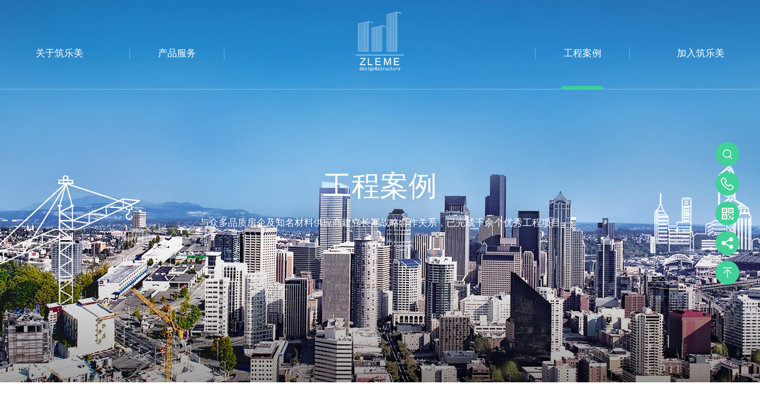

--- FILE ---
content_type: text/html
request_url: http://zhulemei.com/cases/casesinfo/0/1/136.html
body_size: 4802
content:
<!DOCTYPE html>
<html>
<head>
<meta http-equiv="Content-Type" content="text/html; charset=UTF-8" />
<meta http-equiv="content-language" content="zh-CN" />
<meta name="viewport" content="width=device-width,initial-scale=1.0,user-scalable=no" />
<meta name="apple-mobile-web-app-capable" content="yes" />
<meta name="apple-mobile-web-app-status-bar-style" content="black" />
<meta name="format-detection" content="telephone=no" />
<meta name="Keywords" content="杭州筑乐美集团有限公司,筑乐美集团,筑乐美,浙江筑乐美,杭州筑乐美,筑乐美维修,筑乐美装饰,筑乐美翻新,筑乐美材料,新竹装饰,强盛建筑"/>
<meta name="Description" content="2002年公司创始人洪志强组建了一支专业外装施工队，服务于国内各大房地产项目。随着房地产业的飞速发展，于2008年、2009年、2012年先后成立了强盛建筑劳务公司、新竹装饰工程公司、广为实业公司,并专注外立面涂料、保温的材料生产施工。"/>
<meta name="author" content="博采网络-高端网站建设-http://www.bocweb.cn" />
<meta name="renderer" content="webkit">
<meta http-equiv="X-UA-Compatible" content="IE=Edge,chrome=1">
<link rel="shortcut icon" href="http://zhulemei.com/bocweb/web/img/favicon.ico?v=v1"/>
<title>朱 家 尖·  威 斯 汀 酒 店-筑乐美集团</title>
<!--<link href="http://zhulemei.com/favicon.ico" rel="shortcut icon">-->
<link rel="stylesheet" href="http://zhulemei.com/bocweb/web/css/reset.css?v=v1" type="text/css" media="screen" charset="utf-8"><link rel="stylesheet" href="http://zhulemei.com/bocweb/web/swiper/swiper.css?v=v1" type="text/css" media="screen" charset="utf-8"><link rel="stylesheet" href="http://zhulemei.com/bocweb/web/css/style.css?v=v1" type="text/css" media="screen" charset="utf-8"><link rel="stylesheet" href="http://zhulemei.com/bocweb/web/css/mCustomScrollbar.css?v=v1" type="text/css" media="screen" charset="utf-8"><link rel="stylesheet" href="http://zhulemei.com/bocweb/web/wow/animate.css?v=v1" type="text/css" media="screen" charset="utf-8"><script src="http://zhulemei.com/bocweb/js/jquery-1.11.3.js?v=v1" type="text/javascript" charset="utf-8"></script><script src="http://zhulemei.com/bocweb/m/js/adaptive-version2.js?v=v1" type="text/javascript" charset="utf-8"></script><script src="http://zhulemei.com/bocweb/web/swiper/swiper-3.4.2.min.js?v=v1" type="text/javascript" charset="utf-8"></script><script src="http://zhulemei.com/bocweb/web/js/mCustomScrollbar.js?v=v1" type="text/javascript" charset="utf-8"></script><script src="http://zhulemei.com/bocweb/web/wow/wow.min.js?v=v1" type="text/javascript" charset="utf-8"></script><script>
	var STATIC_URL = "http://zhulemei.com/bocweb/";
	var GLOBAL_URL = "http://zhulemei.com/";
	var UPLOAD_URL = "http://zhulemei.com/upload/";
	var SITE_URL   = "http://zhulemei.com/";
	
	
    $(function(){
    	var width = $(document).width();
		   if(width > 768){
		   	 new WOW().init();
		   }
    })

	window['adaptive'].desinWidth = 750;
	window['adaptive'].init();
</script></head>

<body>
    <header>
	<ul class="header-ul1">
		<li><a href="http://zhulemei.com/about.html">关于筑乐美</a></li>
		<li><a href="http://zhulemei.com/services.html">产品服务</a></li>
		<li class="header-li3"><a href="http://zhulemei.com/welcome.html"><img src="http://zhulemei.com/bocweb/web/img/logo.png?v=v1"  alt="浙江新竹装饰工程有限公司" /></a></li>
		<li><a href="http://zhulemei.com/cases.html">工程案例</a></li>
		<li><a href="http://zhulemei.com/join.html">加入筑乐美</a></li>
	</ul>
	<div class="header-div">
		<a class="header-div-a1" href="http://zhulemei.com/welcome.html">
			
			<img src="http://zhulemei.com/bocweb/web/img/logo.png?v=v1" data-img = "http://zhulemei.com/bocweb/web/img/logo2.png?v=v1" />
		</a>
		<div class="header-d1">
			<div class="header-d1-a"></div>
			<div class="header-d1-b"></div>
			<div class="header-d1-c"></div>
		</div>
		<div class="header-d2">
			<form action="http://zhulemei.com/search/index.html" method="get">
				<input class="hd-ip1" type="text" name="keyword" id="keyword" placeholder="舟山绿城风华园" />
				<input class="hd-ip2" type="submit" value=""/>
				<div class="hd-div1"></div>
			</form>
			<!--<div class="header-d2-ul">
				<a class="header-d2-a1" href="http://zhulemei.com/welcome.html">
					首页<span>+</span>
				</a>
			</div>-->
			<div class="header-d2-ul">
				<div class="header-d2-a1">关于我们<span>+</span></div>
				<ul>
					<li><a href="http://zhulemei.com/about.html">集团介绍</a></li> 
					<li><a href="http://zhulemei.com/about/org.html">组织架构</a></li>  
					<li><a href="http://zhulemei.com/about/culture.html">企业文化</a></li>
					<li><a href="http://zhulemei.com/about/honor.html">资质荣誉</a></li>
					<li><a href="http://zhulemei.com/about/news.html">新闻动态</a></li>
					<li><a href="http://zhulemei.com/about/social.html">社会责任</a></li>
				</ul>	
				
			</div>
			<div class="header-d2-ul">
				<div class="header-d2-a1">产品服务<span>+</span></div>
				<ul>
					<li><a href="http://zhulemei.com/services.html?id=0">装修工程</a></li>    
					<li><a href="http://zhulemei.com/services.html?id=1">旧城改造</a></li>
					<li><a href="http://zhulemei.com/services.html?id=2">房屋4S</a></li>
					<li><a href="http://zhulemei.com/services.html?id=3">建材研发</a></li>
					<li><a href="http://zhulemei.com/services.html?id=4">建筑劳务</a></li>
				</ul>
			</div>
			<div class="header-d2-ul">
				<div class="header-d2-a1">工程案例<span>+</span></div>
				<ul>
													<li><a href="http://zhulemei.com/cases/index/25.html">城市更新</a></li> 
																	<li><a href="http://zhulemei.com/cases/index/26.html">房建总包</a></li> 
																	<li><a href="http://zhulemei.com/cases/index/27.html">外装工程</a></li> 
								 
					<li><a href="http://zhulemei.com/cases.html">更多案例</a></li>
				</ul>
			</div>
			<div class="header-d2-ul">
				<div class="header-d2-a1">加入我们<span>+</span></div>
				<ul>
					<li><a href="http://zhulemei.com/join.html?id=0">人才招聘</a></li>    
					<li><a href="http://zhulemei.com/join.html?id=1">团队建设</a></li>
				</ul>
			</div>
			<div class="header-d2-ul">
				<a class="header-d2-a1" href="http://zhulemei.com/contact.html">
					联系我们<span>+</span>
				</a>
			</div>
			
			<div class="hd-ewm">
				<img src="http://zhulemei.com/bocweb/web/img/hd_img1.jpg?v=v1" alt="" />
				<div>长按二维码<br />关注我们</div>
			</div>
		</div>
	</div>
	<script>
		$(function(){
			$(".header-d1").click(function(){
				if($(".header-d2").is(":hidden")){
					$(".header-d1").addClass("cli");
					$(".header-div").addClass("header-div2");
					$("header").css("border-color","rgba(50,209,145,.95)");
					$(".header-d2").slideDown();
	
				}else{
					$(".header-d2").slideUp();
					$(".header-d1").removeClass("cli");
					$(".header-div").removeClass("header-div2");
					$("header").css("border-color","#E5E5E5");
				}
			})
			$(".header-d2-ul").click(function(){
				var ulthis = $(this).find("ul");
				var athis = $(this).find(".header-d2-a1").find("span");
				var sibthis = $(this).siblings(".header-d2-ul").find("ul");
				var sibathis = $(this).siblings(".header-d2-ul").find(".header-d2-a1").find("span");
				if($(ulthis).is(":hidden")){
					$(ulthis).slideDown();
					sibthis.slideUp();
	                athis.text("-");
	                sibathis.text("+");
				}else{
					$(ulthis).slideUp();
					athis.text("+");
				}
			})
			
			$(".header-d2 .hd-div1").click(function(){
				$(".header-d2 .hd-ip2").click();
			})
			
			var mimg1 = $(".header-div-a1 img").attr("src"); // 白色透明logo
			var mimg2 = $(".header-div-a1 img").attr("data-img"); // 绿色背景logo
			$(".header-div-a1 img").css({"max-height":"85%","margin-top":"6%"});
			$(window).scroll(function(){ 
			   var wtop = $(window).scrollTop();
				if( wtop > 0){
					$("header").addClass("on");
					$(".header-div-a1 img").attr("src",mimg2);
					$(".header-div-a1 img").css({"max-height":"100%","margin-top":"0"});
		           
				}else{
					$("header").removeClass("on");
					$(".header-div-a1 img").attr("src",mimg1);
				    $(".header-div-a1 img").css({"max-height":"85%","margin-top":"6%"});
				}
			});
		})
	</script>
</header>     
        <div class="top-bj" style="background-image: url(http://zhulemei.com/upload/2025/03/24/17427902651oue2x.jpg);">
    </div>
        <div class="top-text">
        <div class="top-h1">工程案例</div>
        <div class="itop-p1">与众多品质房企及知名材料供应商建立长期战略合作关系，已完成千余个优秀工程项目</div>
    </div>
        
    <div class="info-bj zlm-bj1">
        <div class="info zlm-cont1 wow fadeInUp">
            <div class="info-h1">朱 家 尖·  威 斯 汀 酒 店</div>
            <div class="info-p1">外装工程</div>
            <div class="info-text">
                <p><img src="http://zhulemei.com/upload/at/image/20220902/166211321339535566U8.png" title="166211321339535566U8.png" alt="image.png"/></p>            </div>
            <div class="info-sx">
                            <a href="http://zhulemei.com/cases/casesinfo/0/1/137.html">上一条：合肥·旭辉铂悦府</a>
                                        <a href="http://zhulemei.com/cases/casesinfo/0/1/135.html">下一条：舟山·绿城育华学校</a>
                        </div>
            <a class="info-a1" href="http://zhulemei.com/cases/index/0/1.html">返回</a>
        </div>
    </div> 
    
    <div class="info-text-tk">
    	<div class="info-text-bj"></div>
    	<div class="info-text-tp">
    		<div class="info-text-x"></div>
    		<img src="" alt="" />
    	</div>
    </div>
    
    <footer>
	<div class="footer">
		<div class="footer-div">
			<div class="footer-d1">
				<div class="sd-d1"><a>关于筑乐美</a></div>
				<div class="sd-d2">
					<ul>
						<li><a href="http://zhulemei.com/about.html">集团介绍</a></li>
						<li><a href="http://zhulemei.com/about/org.html">组织架构</a></li>
						<li><a href="http://zhulemei.com/about/culture.html">企业文化</a></li>
						<li><a href="http://zhulemei.com/about/honor.html">资质荣誉</a></li>
						<li><a href="http://zhulemei.com/about/news.html">新闻动态</a></li>
						<li><a href="http://zhulemei.com/about/social.html">社会责任</a></li>
					</ul>
					<div></div>
				</div>
			</div>
			<div class="footer-d1">
				<div class="sd-d1"><a>产品服务</a></div>    				
				<div class="sd-d2">
					<ul>
						<li><a href="http://zhulemei.com/services.html?id=0">外装工程</a></li>    
						<li><a href="http://zhulemei.com/services.html?id=1">建筑劳务</a></li>
						<li><a href="http://zhulemei.com/services.html?id=2">建材研发&销售</a></li>
						<li><a href="http://zhulemei.com/services.html?id=3">房屋4S</a></li>
						<!-- <li><a href="http://zhulemei.com/services.html?id=4">建筑劳务</a></li> -->
					</ul>
					<div></div>
				</div>
			</div>
			<div class="footer-d1">
				<div class="sd-d1"><a>工程案例</a></div>    
				<div class="sd-d2">
					<ul>
																<li><a href="http://zhulemei.com/cases/index/25.html">城市更新</a></li> 
																					<li><a href="http://zhulemei.com/cases/index/26.html">房建总包</a></li> 
																					<li><a href="http://zhulemei.com/cases/index/27.html">外装工程</a></li> 
										 
					<li><a href="http://zhulemei.com/cases.html">更多案例</a></li>
					</ul>
					<div></div>
				</div>
			</div>
			<div class="footer-d1 footer-d2">
				<div class="sd-d1"><a>加入筑乐美</a></div> 
				<div class="sd-d2">
					<ul>
						<li><a href="http://zhulemei.com/join.html?id=0">人才招聘</a></li>    
						<li><a href="http://zhulemei.com/join.html?id=1">团队建设</a></li>
					</ul>
					<div></div>
				</div>
			</div>
			<div class="footer-d3">
				<div  class="sd-d1"><a href="http://zhulemei.com/contact.html">联系我们</a></div>
				<div class="sd-d2">
					<div class="dzxs">
						总公司以及杭州区域
					</div>
					<div class="dzlj">
											<a href="http://zhulemei.com/contact/index/3.html">集团以及浙西区域</a>
											<a href="http://zhulemei.com/contact/index/10.html">江苏区域</a>
											<a href="http://zhulemei.com/contact/index/6.html">浙东区域</a>
											<a href="http://zhulemei.com/contact/index/4.html">华中区域</a>
											<a href="http://zhulemei.com/contact/index/11.html">山东区域</a>
											<a href="http://zhulemei.com/contact/index/12.html">西安区域</a>
											<a href="http://zhulemei.com/contact/index/13.html">西南区域</a>
											<a href="http://zhulemei.com/contact/index/14.html">华南区域</a>
										</div>
				</div>
				<div class="footer-share">
        			<div class="ft-fx">分享：</div>
		        	<div class="bdsharebuttonbox">
		        		<a href="#" class="bds_tsina" data-cmd="tsina" title="分享到新浪微博"></a>
		        		<a href="#" class="bds_sqq" data-cmd="sqq" title="分享到QQ好友"></a>
		        		<a href="#" class="bds_weixin" data-cmd="weixin" title="分享到微信"></a>
		        	</div>
		<script>window._bd_share_config={"common":{"bdSnsKey":{},"bdText":"","bdMini":"2","bdMiniList":false,"bdPic":"","bdStyle":"2","bdSize":"16"},"share":{}};with(document)0[(getElementsByTagName('head')[0]||body).appendChild(createElement('script')).src='http://bdimg.share.baidu.com/static/api/js/share.js?v=89860593.js?cdnversion='+~(-new Date()/36e5)];</script>
		        </div>
		        <div class="yqlj">友情链接：</div>
		        <a href="http://www.thinezo.com/" target="_blank" class="zlma">浙江新竹装饰工程有限公司</a>
			</div>
	    </div>
	
	    <p class="footer-botton">© 2018筑乐美集团版权所有 <a href="https://beian.miit.gov.cn/#/Integrated/index" target="_blank">浙ICP备18035448号-1 </a><span class="t-c">技术支持：<a target="_blank" title="技术支持" href="http://www.bocweb.cn/" class="t-c">博采网络</a></span><script type="text/javascript">var cnzz_protocol = (("https:" == document.location.protocol) ? " https://" : " http://");document.write(unescape("%3Cspan id='cnzz_stat_icon_1275517798'%3E%3C/span%3E%3Cscript src='" + cnzz_protocol + "s5.cnzz.com/z_stat.php%3Fid%3D1275517798%26show%3Dpic' type='text/javascript'%3E%3C/script%3E"));</script></p>
	    
   
        <div class="iright">
        	<div class="iright-div iright-a">
        		<div class="iright-a1">
        			<form action="http://zhulemei.com/search/index.html" method="get">
        				<input class="it1" type="text" name="keyword" id="keyword" value="" placeholder="请输入..." />
        				<input class="it2" type="submit" value="搜索"/>
        			</form>
        			<img class="imgx" src="http://zhulemei.com/bocweb/web/img/img01.png?v=v1"/>
        		</div>
        		<div class="iright-d2">案例搜索</div>
        		<div class="iright-d1"></div>
        	</div>
        	<a href="http://zhulemei.com/contact.html" class="iright-div iright-e">
        		
        		<div class="iright-d2">联系我们</div>
        		<div class="iright-d1"></div>
        	</a>
        	<div class="iright-div iright-b">
        		<div class="iright-b1"><img src="http://zhulemei.com/upload/2018/09/19/15373376508464ws2p4.jpg" /></div>
        		<div class="iright-d2">扫码关注</div>
        		<div class="iright-d1"></div>
        	</div>
        	<div class="iright-div iright-c">
        		<div class="iright-c1">
        			<div class="footer-share">
			        	<div class="bdsharebuttonbox">
			        		<a href="#" class="bds_tsina" data-cmd="tsina" title="分享到新浪微博"></a>
			        		<a href="#" class="bds_sqq" data-cmd="sqq" title="分享到QQ好友"></a>
			        		<a href="#" class="bds_weixin" data-cmd="weixin" title="分享到微信"></a>
			        	</div>
			<script>window._bd_share_config={"common":{"bdSnsKey":{},"bdText":"","bdMini":"2","bdMiniList":false,"bdPic":"","bdStyle":"2","bdSize":"16"},"share":{}};with(document)0[(getElementsByTagName('head')[0]||body).appendChild(createElement('script')).src='http://bdimg.share.baidu.com/static/api/js/share.js?v=89860593.js?cdnversion='+~(-new Date()/36e5)];</script>
			        </div>
        		</div>
        		<div class="iright-d2">分享链接</div>
        		<div class="iright-d1"></div>
        	</div>
        	<div class="iright-div iright-d">
        		<div class="iright-d2">返回顶部</div>
        		<div class="iright-d1"></div>
        	</div>
        </div>
    </div>
</footer>
<script>
	$(function(){
		$(".iright-a .iright-d2").click(function(){
			if($(".iright-a1").is(":hidden")){
				$(".iright-a1").fadeIn();
			}else{
				$(".iright-a1").fadeOut();
			}
			
		})
		$(".iright-a .iright-d1").click(function(){
			if($(".iright-a1").is(":hidden")){
				$(".iright-a1").fadeIn();
			}else{
				$(".iright-a1").fadeOut();
			}
			
		})
		$(".iright-div .iright-a1 .imgx").click(function(){
			$(".iright-a1").fadeOut();
		})
		
		$(".iright-b").click(function(){
			$(".iright-div .iright-b1").fadeIn();
		})
		$(".iright-b").mouseleave(function(){
			$(".iright-div .iright-b1").fadeOut();
		})
		
		$(".iright-c").click(function(){
			$(".iright-div .iright-c1").fadeIn();
		})
		$(".iright-c").mouseleave(function(){
			$(".iright-div .iright-c1").fadeOut();
		})
		
		$(".iright-d").click(function(){
			$("html,body").stop().animate({
			     scrollTop: 0
			},1000);
		})
		
		
		
		$(".footer-d1 .sd-d1").click(function(){
			var sibthis = $(this).siblings(".sd-d2");
			sibthis.addClass("sd-d3");
			yingc();
		})
		function yingc(){
			$(".footer-d1 .sd-d3").click(function(){
				$(this).removeClass("sd-d3");
			})
		}
		
		$(".footer-d3 .sd-d2").click(function(){
   			if($(".footer-d3 .sd-d2 .dzlj").is(":hidden")){
   				$(".footer-d3 .sd-d2 .dzlj").slideDown();
   			}else{
   				$(".footer-d3 .sd-d2 .dzlj").slideUp();
   			}
   		})
		
	})
</script>
<script>
$(function(){
    // $("header .header-ul1 li").eq(0).find("a").addClass("cli");
    $("header .header-ul1 li").eq(3).find("a").addClass("cli");
    
    function textimg(){
		var imgw = $(".info-text img").eq(0).width()/315*236;
        $(".info-text img").css("height",imgw + "px");
	}
	textimg();
	$(window).resize(function () {
        textimg(); 
    });
    
    $(".info-text img").click(function(){
    	var imgu = $(this).attr("src");
    	$(".info-text-tp img").attr("src",imgu);
    	$(".info-text-tk").fadeIn();
    })
    $(".info-text-x").click(function(){
    	$(".info-text-tk").fadeOut();
    })
})
</script>
</body>
</html>


--- FILE ---
content_type: text/css
request_url: http://zhulemei.com/bocweb/web/css/style.css?v=v1
body_size: 13831
content:
*{
	margin: 0;
	padding: 0;
	box-sizing:border-box;
	-moz-box-sizing:border-box; 
	-webkit-box-sizing:border-box;
}
a{
	text-decoration: none;
	color: #666;
}
li{
	list-style: none;
}
img{
	vertical-align: middle;
}
body{
	font-size: 14px;
	color: #666;
	font-family:"微软雅黑", "Microsoft Yahei", "Helvetica Neue", Helvetica, Tahoma, sans-serif;
}

/*顶部*/
header{
   width: 100%;
   height: 150px;	
   position: relative;
   z-index: 2;
}
.headers{
	position: fixed;
	top: 0;
	left: 0;
}
header .header-ul1{
	width: 100%;
    max-width: 1400px;
    padding: 0 60px;
    margin: 0 auto;
	overflow: hidden;
	padding-bottom: 50px;
	border-bottom: 1px solid rgba(255,255,255,.3);
}
header .header-ul1 li{
	width: 13.7%;
	float: left;
	text-align: center;
	border-right: 1px solid rgba(255,255,255,.3);
	height: 20px;
	font-size: 16px;
	line-height: 20px;
	color: #fff;
	margin-top: 80px;
}
header .header-ul1 li:first-child{
	text-align: left;
}
header .header-ul1 li:last-child{
	text-align: right;
	border-right: 0;
}
header .header-ul1 li a{
	font-size: 16px;
	color: #fff;
	display: inline-block;
	min-width: 70px;
	position: relative;
}
header .header-ul1 li a:hover{
	color: #fff;
}
header .header-ul1 li a:after{
	content: "";
	width: 0;
	height: 5px;
	background: #32d191;
	position: absolute;
	left: 50%;
	bottom: -50px;
	transition: all .3s; 
}
header .header-ul1 li a:hover:after{
	width: 100%;
	left: 0;
	transition: all .3s; 
}
header .header-ul1 li .cli:after{
	content: "";
	width: 100%;
	height: 5px;
	background: #32d191;
	position: absolute;
	left: 0;
	bottom: -50px;
	transition: all .3s; 
}
.header-li3{
	width: 45.2% !important;
	
}
.header-li3 img{
	position: relative;
	top: -60px;
}
.header-li3 a:after{
	width: 0;
}
.header-li3 a:hover:after{
	width: 0;
}
.header-div{
	display: none;
}

@media(max-width:991px){
	header .header-ul1 li{
		width: 15.7%;
	}
	.header-li3{
		width: 37.2% !important;
	}
}
@media(max-width:767px){
	header{
		width: 100%;
		height: 1.2rem;
		position: fixed;
		left: 0;
		top: 0;
		
		padding: 0;
		z-index: 29;
	}
	header .header-ul1{
		display: none;
	}
	header.on{
		background: #fff;
		border-bottom: 1px solid #E5E5E5;
	}
	header.on .header-d1 div{
		background: #000;
	}
	.header-div{
		width: 100%;
		height: 100%;
		display: block;
		transition: all .5s;
	}
	.header-div2{
		background: rgba(50,209,145,.95);
		transition: all .5s; 
	}
	.header-div2 .header-d1 div{
		background: #fff;
	}
	.header-div .hd-ewm{
		text-align: center;
		margin-top: .85rem;
	}
	.header-div .hd-ewm img{
		width: 1.55rem;
	}
	.header-div .hd-ewm div{
		font-size: .28rem;
		line-height: .35rem;
		margin-top: .15rem;
		color: #fff;
	}
	.header-div-a1{
		width: 1.35rem;
		height: 1.2rem;
		float: left;
		text-align: center;
	}
	.header-div-a1 img{
		max-width: 100%;
		max-height: 100%;
	}
	.header-d1{
		width: .5rem;
		float: right;
		margin-right: .4rem;
		margin-top: .4rem;
	}
	.header-d1 div{
		width: .5rem;
		height: .05rem;
		background: #fff;
		margin-bottom: .12rem;
		opacity: 1;
		transition: all .5s; 
	}
	.header-d1.cli .header-d1-a{
		 -webkit-transform: rotate(44deg);
	    -ms-transform: rotate(44deg);
	    transform: rotate(44deg);
	   transform-origin:0%;
	   -ms-transform-origin:0%;
	   -webkit-transform-origin:0%;
	   -moz-transform-origin:0%;
	   transition: all .5s; 
	}
	.header-d1.cli .header-d1-b{
		opacity: 0;
		transition: all .5s; 
	}
	.header-d1.cli .header-d1-c{
		 -webkit-transform: rotate(-44deg);
	    -ms-transform: rotate(-44deg);
	    transform: rotate(-44deg);
	   transform-origin:0%;
	   -ms-transform-origin:0%;
	   -webkit-transform-origin:0%;
	   -moz-transform-origin:0%;
	   transition: all .5s; 
	}
	.header-d2{
		position: fixed;
		top: 1.2rem;
		left: 0;
		width: 100%;
		height: 100%;
		background: rgba(50,209,145,.95);
		padding: .2rem .4rem;
		display: none;
		z-index: 39;
	}
	.header-d2 form{
		width: 100%;
		margin-top: .7rem;
		position: relative;
	}
	.header-d2 .hd-ip1{
		width: 100%;
		font-size: .3rem;
		line-height: .85rem;
		background: #fff;
		border: 0;
		height: .85rem;
		padding: 0 .3rem;
		padding-right: 1.2rem;
	}
	.header-d2 .hd-ip2{
		display: none;
	}
	.header-d2 .hd-div1{
		width: 1rem;
		height: .85rem;
		position: absolute;
		top: 0;
		right: 0;
		background: url(../img/hd_ico01.png) no-repeat center;
		background-size: .4rem;
	}
	.header-d2-ul{
		width:6.1rem;
		margin: 0 auto;
		font-size: .28rem;
		line-height: .6rem;
		padding-top: .3rem;
		border-bottom: 1px solid #E5E5E5;
		color: #666;
	}
	.header-d2-a1{
		display: block;
		width: 100%;
		height: .6rem;
		font-size: .3rem;
		line-height: .6rem;
		color: #fff;
	}
	.header-d2-a1 span{
		display: inline-block;
		font-size: .4rem;
		line-height: .6rem;
		float: right;
	}
	.header-d2-ul ul{
		display: none;
	}
	.header-d2-ul ul li{
		height: .8rem;
		padding: 0 .2rem;
		border-top: 1px solid #E5E5E5;
		
	}
	.header-d2-ul ul li a{
		display: block;
		font-size: .3rem;
		line-height: .8rem;
		color: #fff;
	}
}




/*底部*/
footer{
	width: 100%;
	background: #313131;
}
footer .footer{
	width: 100%;
	max-width: 1400px;
	padding: 0 50px;
	margin: 0 auto;
	padding-top: 70px;
}
.footer-div{
	width: 100%;
	max-width: 960px;
	margin: 0 auto;
	min-height: 140px;
}
.footer-d1{
	width: 100px;
	float: left;
	margin-right: 8.4%;
}
.footer-d1 div{
	font-size: 14px;
	line-height: 1;
}
.footer-d1 div a{
	font-size: 14px;
	color: #32d191;
	line-height: 1;
	opacity: .7;
}
.footer-d1 ul{
	margin-top: 15px;
}
.footer-d1 li{
	font-size: 12px;
	color: #afafaf;
	height: 25px;
	line-height: 20px;
}
.footer-d1 li a{
	color: #afafaf;
	height: 20px;
	line-height: 20px;
	transition: all .3s; 
}
.footer-d1 div a:hover{
	color: #32d191;
	opacity: .65;
	transition: all .3s; 
}
.footer-d2{
	margin-right: 2%;
}
.footer-d3{
	width: 200px;
	float: right;
}
.footer-d3 .sd-d1{
	font-size: 14px;
	line-height: 1;
}
.footer-d3 .sd-d1 a{
	font-size: 14px;
	color: #32d191;
	line-height: 1;
	opacity: .7;
}
.footer-d3 .sd-d2{
	width: 200px;
	height: 30px;
	border: 1px solid rgba(255,255,255,.2);
	font-size: 12px;
	line-height: 28px;
	color: #909090;
    padding: 0 15px 0 10px;
    margin-top: 15px;
    position: relative;
    z-index: 2;
    cursor: pointer;
    background: url(../img/ico_022.png) no-repeat 185px center;
}
.footer-d3 .zlma{
	display: inline-block;
	color: #afafaf;
    height: 16px;
    line-height: 16px;
    transition: all .3s;
    font-size: 14px;
    opacity: .7;
    position: relative;
    top: 5px;
}
.footer-d3 .zlma:hover{
	color: #32d191;
	opacity: .65;
	transition: all .3s;
}
.footer-d3 .yqlj{
	color: #afafaf;
    height: 20px;
    line-height: 20px;
    font-size: 14px;
    opacity: .7;
    position: relative;
    top:8px
}
.footer-d3 .sd-d2 .dzxs{
	
}
.footer-d3 .sd-d2 .dzlj{
	width: 200px;
	max-height: 160px;
	overflow-x: auto;
    position: absolute;
    left: -1px;
    top: 31px;
    border: 1px solid rgba(255,255,255,.2);
    padding: 5px 0;
    background: #343434;
    display: none;
}
.footer-d3 .sd-d2 .dzlj a{
	display: block;
	font-size: 12px;
	line-height: 20px;
	padding: 3px 10px ;
	color: #909090;
	transition: all .3s;
}
.footer-d3 .sd-d2 .dzlj a:hover{
	color: #32d191;
	opacity: .65;
	transition: all .3s;
}
.footer-botton{
	height: 55px;
	line-height: 55px;
	font-size: 12px;
	color: #909090;
	text-align: center;
	border-top: 1px solid #454545;
	margin-top: 45px;
}
.footer-botton span{
	margin-left: 15px;
}
.footer-botton span a{
	color: #909090;
	transition: all .3s; 
}
.footer-botton span a:hover{
	color: #32d191;
	opacity: .65;
	transition: all .3s; 
}
.footer-share{
	margin-top: 10px;
}
.footer-share .ft-fx{
	display: none;
}
.footer-d3 .bds_tsina{
	background-image: url(../img/ico_015.png);
	background-position:0 !important;
	margin-right: 25px; 
}
.footer-d3 .bds_weixin{
	background-image: url(../img/ico_017.png);
	background-position:0 !important;
	margin-right: 25px; 
}
.footer-d3 .bds_sqq{
	background-image: url(../img/ico_016.png);
	background-position:0 !important;
	margin-right: 25px;  
}
.iright{
	width: 40px;
	height: 250px;
	position: fixed;
	top:50%;
	right:35px;
	margin-top: -120px;
	z-index: 6;
}
.iright .iright-div{
	height: 40px;
	margin-bottom: 10px;
	position: relative;
	cursor: pointer;
}
.iright .iright-d1{
	width: 40px;
	height: 40px;
	border-radius: 100%;
	position: relative;
	z-index: 9;
}
.iright .iright-e{
	display: block;
	margin-bottom: 10px;
}
.iright .iright-a .iright-d1{
	background: url(../img/ico_018.png) no-repeat center #41d098;
}
.iright .iright-b .iright-d1{
	background: url(../img/ico_019.png) no-repeat center #41d098;
}
.iright .iright-c .iright-d1{
	background: url(../img/ico_020.png) no-repeat center #41d098;
}
.iright .iright-d .iright-d1{
	background: url(../img/ico_021.png) no-repeat center #41d098;
}
.iright .iright-e .iright-d1{
	background: url(../img/ico_021s.png) no-repeat center #41d098;
}
.iright .iright-d2{
	width: 120px;
	height: 40px;
	background: #fff;
	border-radius: 20px;
	font-size: 14px;
	color: #000;
	padding-right: 40px;
	text-align: center;
	line-height: 40px;
	position: absolute;
	top: 0;
	right: -40px;
	z-index: 8;
	transition: all .5s;
	transform: scale(0);
	-webkit-transform: scale(0);
    -moz-transform: scale(0);	/* Firefox */
}
.iright .iright-div:hover .iright-d2{
	transform: scale(1);
	right: 0px;
	transition: all .5s;
}
.iright-div .iright-a1{
	position: fixed;
	top: 0;
	left: 0;
	width: 100%;
	height: 100%;
	background: rgba(0,0,0,.6);
	z-index: 11;
	display: none;
}
.iright-div .iright-a1 form{
	width: 600px;
	height: 60px;
	position: absolute;
	top:50%;
	left: 50%;
	margin-top: -30px;
	margin-left: -300px;
}
.iright-div .iright-a1 form .it1{
	width: 450px;
	height: 60px;
	padding: 0 10px;
	font-size: 18px;
	color: #fff;
	background: none;
	border: none;
	border-bottom: 2px solid #fff;
	float: left;
}
.iright-div .iright-a1 form .it2{
	border: none;
	background: #fff;
	font-size: 18px;
	width: 80px;
	height: 55px;
	color: #333;
	line-height: 55px;
	float: left;
	margin-left: 10px;
	margin-top: 5px;
	transition: all .3s;
}
.iright-div .iright-a1 form .it2:hover{
	color: #039702;
	transition: all .3s;
}
.iright-div .iright-a1 .imgx{
	position: absolute;
	top: 50%;
	left: 50%;
	margin-left: 250px;
	margin-top: -25px;
	transition: all .3s;
}
.iright-div .iright-a1 .imgx:hover{
	opacity: .9;
	transition: all .3s;
}
.iright-div .iright-b1{
	width: 100px;
	height: 100px;
	position: absolute;
	top:-30px;
	right: 120px;
	display: none;
}
.iright-div .iright-b1 img{
	width: 100%;
}
.iright-div .iright-c1{
	width: 120px;
	height: 40px;
	border-radius: 20px;
	background: #313131;
	position: absolute;
	top:0;
	right: 120px;
	display: none;
}
.iright-div .iright-c1 .footer-share{
	margin-top: 6px;
	margin-left: 17px;
}
.iright-div .iright-c1 .bds_tsina{
	background-image: url(../img/ico_015.png);
	background-position:0 !important;
	margin-right: 15px; 
}
.iright-div .iright-c1 .bds_weixin{
	background-image: url(../img/ico_017.png);
	background-position:0 !important;
	margin-right: 15px; 
}
.iright-div .iright-c1 .bds_sqq{
	background-image: url(../img/ico_016.png);
	background-position:0 !important;
	margin-right: 15px;  
}


@media(max-width:991px){
	.footer-d1{
		margin-right: 5%;
	}
}

@media(max-width:767px){
	.iright{
		width: .65rem;
		height: .65rem;
		margin-top: 0;
		right: .4rem;
		top: initial;
		bottom: .6rem;
	}
	.iright .iright-a{
		display: none;
	}
	.iright .iright-b{
		display: none;
	}
	.iright .iright-c{
		display: none;
	}
	.iright .iright-e{
		display: none;
	}
	.iright .iright-d{
		width: .65rem;
		height: .65rem;
	}
	.iright .iright-d .iright-d1{
		width: .65rem;
		height: .65rem;
		background-size: .25rem .3rem;	
	}
	.iright .iright-d:hover .iright-d2{
		display: none;
	}
	footer .footer{
		width: 5.7rem;
		padding: 0;
		padding-top: .65rem;
		padding-bottom: .5rem;
	}
	.footer-share{
		margin-top: .5rem;
		padding-top: .2rem;
		border-top: 1px solid rgba(255,255,255,.3);
		position: relative;
	}
	.footer-share .bdsharebuttonbox{
		padding-left: 2.4rem;
		position: relative;
		overflow: hidden;
	}
	.footer-share .ft-fx{
		width: 1rem;
		font-size: .28rem;
		height: .5rem;
		line-height: .5rem;
		color: rgba(255,255,255,.3);
		position: absolute;
		top:.25rem;
		left: 1.3rem;
		display: block;
	}
	.footer-d3 .sd-d2{
		display: none;
	}
	.footer-d1{
		width: 2.85rem;
		text-align: center;
		margin: 0;
		height: .6rem;
		padding-left: .5rem;
		text-align: left;
		background: url(../img/ico_06.png) no-repeat 2rem .05rem;
	}
	.footer-d1 div a{
		font-size: .24rem;
		margin-top: .18rem;
	}
	.footer-d3{
		width: 5.7rem;
		margin-right: 0rem;
	}
	.footer-d3 .sd-d1 a{
		font-size: .24rem;
		padding-left: .5rem;
		padding-right: 2rem;
		background: url(../img/ico_06.png) no-repeat 2rem .05rem;
	}
	.footer-d3 .sd-d2 select{
		width: 100%;
		height: .6rem;
		line-height: .6rem;
		font-size: .2rem;
		color: rgba(255,255,255,.3);
		border-color: rgba(255,255,255,.3);
		margin-top: .6rem;
	}
	.footer-botton{
		width: 5.7rem;
		font-size: .20rem;
		color: rgba(255,255,255,.3);
		line-height: .4rem;
		text-align: center;
		margin: 0 auto;
		margin-top: .1rem;
		border-top: 0;
	}
	.footer-botton span{
		display: block;
	}
	.footer-botton span a{
		font-size: .18rem;
		color: rgba(255,255,255,.3);
	}
	.footer-d1 .sd-d2{
		position: fixed;
	    left: 0;
	    bottom: -100%;
	    z-index: 18;
	    width: 100%;
	    height: 100%;
	    transition: all .5s;
	}
	.footer-d1 .sd-d2.sd-d3{
		bottom: 0;
		transition: all .5s;
	}
	.footer-d1 .sd-d2 ul{
		position: absolute;
		left: 0;
		bottom: 0;
		width: 100%;
		padding: .3rem 0;
		background: #fff;
		z-index: 20;
	}
	.footer-d1 .sd-d2 ul li{
		height: .8rem;
		border-bottom: 1px solid #E5E5E5;
		position: relative;
		z-index: 20;
	}
	.footer-d1 .sd-d2 ul li a{
		display: block;
		font-size: .35rem;
		color: #333;
		text-align: center;
		height: .8rem;
		line-height: .8rem;
	}
	.footer-d1 .sd-d2 div{
		width: 100%;
		height: 100%;
		position: absolute;
		left: 0;
		top: 0;
		background: rgba(0,0,0,.3);
	}
	
}

.footer-aft{
	width: 100%;
	height: 100%;
	position: fixed;
	top: 0;
	left: 0;
	background: rgba(0,0,0,.4);
	z-index: 16;   
}



/*公用 请勿轻易修改*/
.top-bj{
	width: 100%;
	background: no-repeat center;
	width: 100%;
	height: 645px;
	position: absolute;
	left: 0;
	top: 0;
	z-index: -1;
}
.top-text{
	width: 100%;
	height: 495px;
	margin: 0 auto;
	text-align: center;
}
.top-h1{
	font-size: 48px;
	line-height: 1;
	color: #fff;
	padding-top: 140px;
	text-shadow: 0 0 35px rgba(0,0,0,.2);
}
.top-p1{
	font-size: 16px;
	line-height: 25px;
	color: #fff;
	margin-top: 25px;
	text-shadow: 0 0 25px rgba(0,0,0,.23);
}
.zlm-bj1{
	width: 100%;
	padding: 0 50px;
}
.zlm-cont1{
	width: 100%;
	max-width: 1280px;
	margin: 0 auto;
}
.page{
	display: inline-block;
}
.page a{
	display:block;
	float: left;
	width: 40px;
	height: 40px;
	border: 1px solid #ebebeb;
	font-size: 14px;
	color: #666;
	line-height: 38px;
	text-align: center;
}
.page .prev{
	width: 100px;
	padding-left: 18px;
	background: url(../img/news_05.png) no-repeat 20px center;
}
.page .next{
	width: 100px;
	padding-right: 18px;
	background: url(../img/news_06.png) no-repeat 70px center;
}
.page .active{
	background: #32d191;
	color: #fff;
}
.page a:hover{
	background: #32d191;
	color: #fff;
}
.page .prev:hover{
	background: url(../img/news_051.png) no-repeat 20px center #32d191;
}
.page .next:hover{
	background: url(../img/news_061.png) no-repeat 70px center #32d191;
}

@media(max-width:767px){
	.top-bj{
		height: 5.2rem;
		background-size: cover;
		
	}
	.top-text{
		height: 4rem;
		width: 6.4rem;
		margin: 0 auto;
		margin-top: 1.2rem;
	}
	.top-h1{
		font-size: .42rem;
        padding-top: 1rem;
       
	}
	/*.top-h1{
		font-size: .42rem;
	    line-height: .3rem;
	    margin-top: .5rem;
	}*/
	.zlm-bj1{
		padding: 0;
	}
	 .page a{
	 	width: .6rem;
	 	height: .6rem;
	 	font-size: .26rem;
	 	line-height: .6rem;
	 	text-align: center;
	 }
	 .page .prev{
	 	width: 1.3rem;
	 	padding-left: .15rem;
	 	background-position-x: .1rem;
	 }
	 .page .next{
	 	width: 1.3rem;
	 	padding-right: .15rem;
	 	background-position-x: 1rem;
	 }
	 
	 
}






/*首页*/
.ibanner{
	position: fixed;
	width: 100%;
	height: 100%;
	top: 0;
	left: 0;
	z-index: 1;
}
.ibanner .swiper-slide{
	width: 100%;
	height: 100%;
	background: no-repeat top center;
	background-size: cover;
}
.ibanner .hbj{
	position: absolute;
	top:0;
	left: 0;
	width: 100%;
	height: 100%;
	background: #000;
	opacity: 0;
	z-index: 1;
}
.ibanner-span{
	position: fixed;
	width: 8px;
	height: 150px;
	left: initial;
	bottom: initial;
	left: 20px;
	top: 50%;
	margin-top: -90px;
	line-height: 30px;
	z-index: 1;
}
.ibanner-span span{
	background: #fff;
	width: 8px;
	height: 8px;
	border-radius: 100%;
	transition: all .3s;
}
.ibanner-span .swiper-pagination-bullet-active{
	width: 8px;
	height: 20px;
	border-radius: 6px;
	transition: all .3s;
	background: #32d191;
}
.itop-text{
	width: 100%;
	height: 655px;
	margin: 0 auto;
	margin-top: 150px;
	text-align: center;
	position: relative;
	z-index: 2;
}
.itop-h1{
	font-size: 48px;
	line-height: 1;
	color: #fff;
	padding-top: 180px;
	text-shadow: 0 0 25px rgba(0,0,0,.5);
}
.itop-p1{
	max-width: 100%;
	margin: 0 auto;
	font-size: 16px;
	line-height: 25px;
	color: #fff;
	margin-top: 25px;
	text-shadow: 0 0 25px rgba(0,0,0,.5);
}
.itop-div{
	margin-top: 60px;
}
.itop-div a{
	display: inline-block;
	width: 190px;
	height: 50px;
	line-height: 50px;
	color: #fff;
	font-size: 15px;
	text-align: center;
	background: #32d191;
	margin: 0 10px;
}
.itop-div a img{
	margin-right: 10px;
}
.itop-div a:last-child img{
	position: relative;
	top:-2px
}
.inav{
	width: 100%;
	padding: 65px 50px;
	background: #fff;
	position: relative;
	max-width: 1400px;
	margin: 0 auto;
	margin-top: 900px;
	position: relative;
	z-index: 3;
}
.inav-d1{
	width: 80px;
	height: 50px;
	font-size: 12px;
	color: #333;
	line-height: 1;
	padding-top: 36px;
	background: url(../img/ico_03.png) no-repeat top center;
	position: absolute;
	left: 50%;
	top:-15px;
	margin-left: -41px;
	cursor: pointer;
}
.inav-d2{
	width: 100%;
	overflow: hidden;
	max-width: 960px;
	margin: 0 auto;
	text-align: center;
	position: relative;
	background: #fff;
	z-index: 1;
}
.inav-d2 a{
	display: block;
	float: left;
	width: 16.66%;
	height: 90px;
	border-left: 1px solid #f3f3f3;
	font-size: 16px;
	color: #333;
	line-height: 1;
	position: relative;
}
.inav-d2 a .i5{
	width:66px;
}
.inav-d2 a:hover{
	color: #41d098;
}
.inav-d2 a:first-child{
	border-left: 0;
}
.inav-d2 a p{
	width: 100%;
	position: absolute;
	left: 0;
	bottom: 0;
}
.inav-d2-a1{
   font-size: 26px !important;
   color: #000 !important;	
   text-align: left;
   padding-left: 10px;
   padding-top: 20px;
}
.inav-d2-a1 img{
	margin-top: 15px;
}
.inav .inav-bj{
	display: none;
}
.icontent{
	width: 100%;
	background: #fff;
	max-width: 1400px;
	margin: 0 auto;
	margin-top: 20px;
	position: relative;
	z-index: 3;
}
.icontent-div{
	width: 100%;
	max-width: 1380px;
	padding: 0 50px;
	margin: 0 auto;
	padding-top: 60px;
}
.icontent-h1{
	height: 80px;
	/*background: url(../img/ico_04.png) no-repeat center;*/
	
	font-size: 42px;
	color: #333;
	text-align: center;
	line-height: 1;
	padding-top: 38px;
	position: relative;
}
.icontent-h1 p{
	position: relative;
	z-index: 2;
}
.icontent-h1 span{
	font-size: 100px;
	line-height: 1;
	color: #e9e9e9;
	position: absolute;
	font-weight: bold;
	left: 50%;
	bottom: -10px;
	z-index: 1;
	margin-left: -160px;
}
.icontent-h2{
	margin-top: 25px;
	margin-bottom: 30px;
	font-size: 16px;
	color: #333;
	line-height: 25px;
	text-align: center;
}
.icontent-d1{
	width: 100%;
	max-width: 960px;
	margin: 0 auto; 
	overflow: hidden;
}
.icontent-d2{
	display: none;
}
.icontent-d1 .icd-left{
	width: 50%;
	float: left;
	position: relative;
	transform: scale(.982);
}
.icontent-d1 .icd-left-img{
	width: 100%;
}
.icontent-d1 .icd-right{
	width: 50%;
	float: right;
	overflow: hidden;
}
.icontent-d1 .icd-right li{
	width: 50%;
	float: left;
	position: relative;
	transform: scale(.97);
}
.icd-left-div{
	display: block;
    width: 100%;
    height: 100%;
    position: absolute;
    bottom: 0%;
    left: 0%;
    background: rgba(65,208,152,.9);
    opacity: 0;
    transition: all .3s;
}
.icd-left-div .icd-d1{
	font-size: 18px;
	color: #fff;
	padding: 0 20px;
	text-align: left;
	line-height:25px;
	max-height: 25px;
	margin-top: 15%;
	position: relative;
	overflow: hidden;
	text-overflow: ellipsis;
	display: -webkit-box;
	-webkit-line-clamp: 1;
	-webkit-box-orient: vertical;
}
.icd-left-div .icd-d2{
	font-size: 12px;
	color: #fff;
	padding: 0 20px;
	text-align: left;
	line-height: 18px;
	max-height: 18px;
	margin-top: 2%;
	position: relative;
	overflow: hidden;
	text-overflow: ellipsis;
	display: -webkit-box;
	-webkit-line-clamp: 1;
	-webkit-box-orient: vertical;
}
.icd-left-div .icd-img{
	position: absolute;
	bottom: 6%;
	left: 8%;
}
.icd-right li:hover .icd-left-div{
	opacity: 1;
	transition: all .3s;
}
.icd-left:hover .icd-left-div{
	opacity: 1;
	transition: all .3s;
}
.icd-left .icd-d1{
	font-size: 26px;
	line-height: 40px;
	max-height: 80px;
}
.icd-left .icd-d2{
	font-size: 18px;
	line-height: 30px;
	max-height: 60px;
}
.icd-left .icd-img{
	left: 4%;
	bottom: 8%;
}

.iabout{
	width: 100%;
	max-width: 1060px;
	padding: 0 50px;
	margin: 0 auto;
	overflow: hidden;
	margin-top: 75px;
}
.ibout-left{
	width: 40.62%;
	float: left;
	overflow: hidden;
	position: relative;
}
.ibout-right{
	width: 50%;
	float: right;
	overflow: hidden;
	padding: 30px 60px 60px 0;
	background: url(../img/iabout_01.png) no-repeat right bottom;
}
.ibout-right img{
	width: 100%;
}
.ibout-left-bj{
	width: 142px;
	height: 142px;
	background: url(../img/ico_05.png) no-repeat center;
	background-size: cover;
	position: absolute;
	bottom: 0;
	right: 20px;
}
.ibout-left-h1{
	height: 80px;
	/*background: url(../img/ico_04.png) no-repeat left center;*/
	font-size: 42px;
	color: #333;
	line-height: 1;
	padding-top: 38px;
	position: relative;
}
.ibout-left-h1 p{
	position: relative;
	z-index: 2;
}
.ibout-left-h1 span{
	font-size: 100px;
	line-height: 1;
	color: #e9e9e9;
	position: absolute;
	font-weight: bold;
	left: 0;
	bottom: -10px;
	z-index: 1;
}
.ibout-left-p1{
	margin-top: 40px;
	min-height: 135px;
	font-size: 16px;
	color: #333;
	line-height: 35px;
}
.ibout-left-a1{
	margin-top: 20px;
	display: inline-block;
	padding-right: 16px;
	font-size: 16px;
	color: #333;
	background: url(../img/news_04.png) no-repeat right center;
    background-size: 7px 10px;
    transition: all .3s;
}
.ibout-left-a1:hover{
	color: #32d191;
	background-image: url(../img/ico_06.png);
	transition: all .3s;
}
.logoimg{
	width: 100%;
	max-width: 1060px;
	padding: 0 50px;
	margin: 0 auto;
	margin-top: 30px;
	margin-bottom: 40px;
}
.logoimg-swiper{
	padding-bottom: 80px;
}
.logoimg-swiper .swiper-slide{
	overflow: hidden;
}
.logoimg-swiper .swiper-slide .img-ul{
	width: 102%;
	margin-left: -1%;
	overflow: hidden;
}
.logoimg-swiper .swiper-slide .img-ul div{
	width: 23%;
	height: 60px;
	margin: 0 1%;
	padding: 15px;
	height: 90px;
	line-height: 60px;
	margin-top: 10px !important;
	text-align: center;
	border-bottom: 1px solid #dedede;
	float: left;
	transition: all .3s;
}
.logoimg-swiper .swiper-slide .img-ul div img{
	max-width: 100%;
	max-height: 100%;
	-webkit-filter: grayscale(100%);
    -moz-filter: grayscale(100%);
    -ms-filter: grayscale(100%);
    -o-filter: grayscale(100%);  
    filter: grayscale(100%);
    filter: gray;
    transition: all .3s;
}
.logoimg-swiper .swiper-slide .img-ul div:hover{
	border-color: #7d7d7d;
	transition: all .3s;
}
.logoimg-swiper .swiper-slide .img-ul div:hover img{
	-webkit-filter: none;
    -moz-filter: none;
    -ms-filter:none;
    -o-filter: none;  
    filter: none;
    filter: none;
    transition: all .3s;
}
.logoimg-span{
}
.logoimg-span span{
	width: 8px;
	height: 8px;
	border-radius: 100%;
	background: #cccbcb;
	margin: 0 4px;
}
.logoimg-span .swiper-pagination-bullet-active{
	background: #039702;
}



@media(max-width:991px){
	.inav-d2 a{
		width: 33.33%;
		height: 110px;
		padding-top: 10px;
	}
	.inav-d2 a p{
		
		bottom: 10px;
	}
	.inav-d2-a2{
		border-bottom: 1px solid #f3f3f3;
	}
	.inav-d2-a3{
		border-left: 0 !important;
	}
	.inav-d2-a1{
		padding-left: 10%;
	}
	/*.icontent-d1 .icd-left{
		width: 100%;
	}
	.icontent-d1 .icd-right{
		width: 100%;
	}*/
	.icd-left-div{
		opacity: 1;
		width: 100%;
        height: 70px;
        left: 0;
        bottom: 0;	
    }
    .icd-left-div .icd-d1{
    	font-size: 16px;
    	padding: 0 5px;
    	margin-top: 15px;
    	line-height: 20px;
    }
    .icd-left-div .icd-d2{
    	padding: 0 5px;
    }
    .icd-left-div .icd-img{
    	height: 15px;
    	line-height: 15px;
    	text-align: right;
    	bottom: 5px;
    	left: initial;
    	right: 5px;
    }
    .icd-left .icd-d2{
    	font-size: 16px;
    	margin-top: 5px;
    }
    .icd-left .icd-d1{
    	font-size: 18px;
    }
    .icd-left .icd-left-div{
    	height: 100px;
    }
    .logoimg-swiper .swiper-slide .img-ul div img{
		-webkit-filter: none;
	    -moz-filter: none;
	    -ms-filter:none;
	    -o-filter: none;  
	    filter: none;
	    filter: none;
	}
	.ibout-left-h1 span{
	}
	.ibout-left{
		width: 100%;
		max-width: 700px;
	}
	.ibout-right{
		width: 100%;
		max-width: 680px;
	}
}
@media(max-width:767px){
	
	.ibanner{
		position: absolute;
		top:0;
		left: 0;
		height: 6.1rem;
		background-size: cover;
	}
	.ibanner-span{
		display: none;
	}
	.itop-text{
		width: 6rem;
		height: 4.25rem;
		margin: 0 auto;
		margin-top: 1.2rem;
	}
	.itop-h1{
		font-size: .38rem;
		padding-top: 1rem;
	}
	.itop-p1{
		font-size: .22rem;
		line-height: .35rem;
		margin-top: .3rem;
		display: none;
	}
	.itop-div{
		margin-top: .65rem;
	}
	.itop-div a{
		width: 2.4rem;
		height: .6rem;
		font-size: .24rem;
		line-height: .6rem;
	}
	.inav{
		width: 6.7rem;
		height: 3.6rem;
		padding: 0;
		margin: 0 auto;
		margin-top: 5.6rem;
		/*border: 1px solid #f3f3f3;
		box-shadow:-.3rem 0 .5rem #f1f1f1;*/
		position: relative;
		z-index: 2;
	}
	.inav .inav-bj{
		display: block;
		position: absolute;
		top:.6rem;
		left: 0;
		background: #f1f1f1;
		height: 3rem;
		width: 100%;
		z-index: -1;
		box-shadow:0 0 1rem #f1f1f1;
	}
	.inav-d2 a{
		width: 33.33%;
		height: 1.8rem;
		padding-top: .35rem;
	}
	.inav-d2 a img{
		width: .85rem;
		height: .65rem;
	}
	.inav-d2 a p{
		font-size: .24rem;
		bottom: .3rem;
	}
	.inav-d2-a1{
		font-size: .28rem !important;
		padding-top: .65rem !important;
		padding-left: .75rem !important;
	}
	.inav-d2-a1 img{
		width: .3rem !important;
		height: .3rem !important;
		margin-top: .2rem;
	}
	.inav-d1{
		display: none;
	}
	
	.icontent{
		margin-top: .8rem;
	}
	.icontent-div{
		padding: 0;
	}
	.icontent-h1{
		height: 1rem;
		padding-top: 0;
	}
	.icontent-h1 p{
		font-size: .42rem;
		padding-top: .65rem;
	}
	.icontent-h1 span{
	   font-size: 1rem;
	   margin-left:-1.6rem;
	}
	.icontent-h2{
		width: 5.4rem;
		font-size: .24rem;
		line-height: .4rem;
		margin: 0 auto;
		margin-top: .2rem;
	}
	.icontent-d1{
		display: none;
	}
	.icontent-d2{
		height: 5.65rem;
		padding: 0 .7rem;
		margin-top: .5rem;
		display: block;
	}
	.icontent-d2 .swiper-slide{
		width: 6.1rem;
		padding: 0 .175rem;
	}
	.icontent-d2 .swiper-slide a{
		display: block;
		height:  5.65rem;
		background: no-repeat center;
		background-size: cover;
		position: relative;
	}
	.icontent-d2 .swiper-slide .icontent-d2-div{
		width: 100%;
		height: 1.8rem;
		background: #32d191;
		position: absolute;
		left: 0;
		bottom: 0;
	}
	.icontent-d2 .swiper-slide .idd-d1{
		width: 4.3rem;
		height: .28rem;
		font-size: .28rem;
		color: #fff;
		line-height: 1;
		margin-top: .5rem;
		margin-left: .6rem;
		overflow: hidden;
	    text-overflow: ellipsis;
	    display: -webkit-box;
	    -webkit-line-clamp: 1;
	    -webkit-box-orient: vertical;
	}
	.icontent-d2 .swiper-slide .idd-d2{
		width: 4.3rem;
		height: .26rem;
		font-size: .26rem;
		color: #fff;
		line-height: 1;
		margin-top: .25rem;
		margin-left: .6rem;
		overflow: hidden;
	    text-overflow: ellipsis;
	    display: -webkit-box;
	    -webkit-line-clamp: 1;
	    -webkit-box-orient: vertical;
	}
	.icontent-d2 .swiper-slide .idd-d3{
		display: inline-block;
		width: .45rem;
		height: .3rem;
		position: absolute;
		bottom: .45rem;
		right: .6rem;
	}
	.icontent-d2 .swiper-slide .idd-d3 img{
		width: 100%;
		position: absolute;
		top: 0;
		left: 0;
	}
	.iabout{
		margin-top: .8rem;
		padding: 0 .7rem;
	}
	.ibout-left{
		overflow: initial;
	}
	.ibout-left-h1{
		height: 1rem;
		padding: 0;
	}
	.ibout-left-h1 span{
		font-size: 1rem;
		left: 50%;
		margin-left: -1.9rem;
		bottom: 0;
	}
	.ibout-left-h1 p{
		font-size: .42rem;
		text-align: center;
		padding-top: .5rem;
	}
	.ibout-left-p1{
		font-size: .24rem;
		line-height: .45rem;
		text-align: center;
		margin-top: .25rem;
		min-height: initial;
	}
	.ibout-left-a1{
		width: 2rem;
		height: .6rem;
		margin: .35rem 0 0 2rem;
		background: url(../img/social_05.png) no-repeat #32d191;
		background-position-x: 1.55rem;
		background-position-y: .24rem;
		font-size: .24rem;
		background-size: .15rem .20rem;
		line-height: .6rem;
		color: #fff;
		padding-right: .25rem;
		text-align: center;
	}
	.ibout-right{
		padding: 0 1rem .7rem 0;
		background-size: 3.4rem 2.8rem;
		margin-top: .9rem;
	}
	.ibout-right img{
		width: 4.1rem;
		float: right;
	}
	.ibout-left-bj{
		width: 1.5rem;
		height: 1.5rem;
		left: 0;
		bottom: -1.8rem;
	}
	.logoimg{
		padding: 0 .7rem;
		margin-bottom: 0;
	}
	.logoimg-swiper .swiper-slide .img-ul{
		width: 6.1rem;
	}
	.logoimg-swiper .swiper-slide .img-ul div{
		width: 2.55rem;
		margin: 0 .25rem;
		padding: .2rem;
		margin-top: .15rem !important;
		height: 1.5rem;
		line-height: 1.1rem;
	}
	
}







/*集团介绍*/
.about-nav{
	width: 100%;
	height: 80px;
	background: #fff;
	border-bottom: 1px solid #E5E5E5;
}
.about-swiper{
	width: 100%;
	height: 80px;
	max-width: 1280px;
	margin: 0 auto;
	
}
.about-swiper .swiper-slide{
	width: 20%;
	float: left;
	font-size: 16px;
	line-height: 80px;
	text-align: center;
	color: #4f4f4f;
}
.about-nav-f{
	width: 100%;
}
.fx{
	position: fixed;
	top: 0;
	background: #fff;
	z-index: 10;
	border-bottom: 1px solid #E5E5E5;
}
.about-swiper .swiper-slide:after{
	content: "";
	width: 1px;
	height: 30px;
	background: #e5e5e5;
	position: absolute;
	left: 0;
	top:50%;
	margin-top: -15px;
}
.about-swiper .swiper-slide:first-child:after{
	width: 0;
}
.about-swiper .swiper-slide a{
	display: block;
	height: 80px;
	color: #4f4f4f;
	border-left: 1px solid #fff;
	transition: all .3s;
	position: relative;
	cursor: pointer;
}
.about-swiper .swiper-slide a:after{
	content: "";
	width: 0;
	height: 4px;
	background: #32d191;
	position: absolute;
	left: 50%;
	bottom: 0;
}
.about-swiper .swiper-slide a:hover:after{
	width: 100%;
	left: 0;
	transition: all .3s;
}
.about-swiper .swiper-slide .cli:after{
	width: 100%;
	left: 0;
}
.introduce-bj{
	
	background: #fff;
	
}
.introduce{
	width: 100%;
	overflow: hidden;
	max-width: 1280px;
	margin: 0 auto;
	padding: 100px 0;
	position: relative;
}
.introduce-d1{
	overflow: hidden;
	margin-bottom: 40px;
}
.introduce-d1 .left{
	width: 56.25%;
	float: left;
	overflow: hidden;
	position: relative;
	background: url(../img/about_08.png) no-repeat 110px bottom;
}
.introduce-d1 .left-img1{
	width: 58.33%;
	float: left;
	margin-bottom: 200px;
	margin-top: 20px;
	position: relative;
	z-index: 1;
}
.introduce-d1 .left-img2{
	width: 46.38%;
	position: absolute;
	right: 0;
	bottom: 80px;
	z-index: 3;
}
.introduce-d1 .left div{
	width: 0;
	height: 300px;
	background: #fff;
	position: absolute;
	left: 40%;
	top:180px;
	z-index: 2;
}
.introduce-d1 .right{
	width: 36.72%;
	float: right;
}
.introduce-d1 .right-h1{
	font-size: 42px;
	color: #333;
	position: relative;
	line-height: 1;
}
.introduce-d1 .right-h1:after{
	content: "";
	width: 25px;
	height: 1px;
	background: #333;
	position: absolute;
	left: 0;
	bottom: -18px;
}
.introduce-d1 .right-text{
	margin-top: 70px;
	font-size: 16px;
	color: #646464;
	line-height: 30px;
	max-height: 480px;
	overflow-y: auto;
}
.introduce-d1 .mCSB_inside>.mCSB_container{
	margin-right: 15px;
}
.introduce-d2{
	overflow: hidden;
	margin-bottom: 70px;
}
.introduce-d2 .left{
	width: 37.12%;
	float: left;
	padding-bottom: 190px;
	padding-top: 100px;
	background: url(../img/about_09.png) no-repeat right bottom;
}
.introduce-d2 .left .left-text{
	padding-top: 70px;
	font-size: 16px;
	color: #646464;
	line-height: 30px;
	background: url(../img/about_10.png) no-repeat left top;
}
.introduce-d2 .left .left-text .div1{
	max-height: 390px;
	overflow-y: auto;
}
.introduce-d2 .mCSB_inside>.mCSB_container{
	margin-right: 15px;
}
.introduce-d2 .right{
	width: 56.25%;
	float: right;
	padding-top: 130px;
	padding-bottom: 110px;
	position: relative;
}
.introduce-d2 .right .div1{
	position: relative;
}
.introduce-d2 .right .div1 div{
	background: rgba(20,209,145,.4);
	position: absolute;
	left: 0;
	top: 0;
	width: 100%;
	height: 100%;
	z-index: 4;
}.introduce-d2 .right .div1 p{
	font-size:100px ;
	color: #fff;
	font-weight: bold;
	position: absolute;
	left: 18%;
	top:22%;
	opacity: .8;
	font-family: arial;
	z-index: 5;
}
.introduce-d2 .right .img1{
	max-width: 100%;
	position: relative;
	z-index: 3;
}
.introduce-d2 .right .img2{
	max-width: 100%;
	max-height: 100%;
	position: absolute;
	top: 0;
	left: 30%;
	z-index: 2;
}
.develop-bj{
	background: #f7f7f7;
	padding: 100px 50px;
}
.develop{
	width: 100%;
	max-width: 1280px;
	margin: 0 auto;
}
.develop-h1{
	font-size: 42px;
	color: #333;
	line-height: 1;
	position: relative;
	text-align: center;
}
.develop-h1:after{
	content: "";
	width: 25px;
	height: 1px;
	background: #333;
	position: absolute;
	left: 50%;
	bottom: -20px;
	margin-left: -12.5px;
}
.develop-div{
}
.develop-d1{
	height: 500px;
	position: relative;
}
.develop-d1 .d1-nf{
	font-size: 60px;
	color: #41d09a;
	text-align: center;
	line-height: 1;
	margin-top: 75px;
	position: relative;
	z-index: 2;
}
.develop-d1 .d1-bt{
	font-size: 24px;
	line-height: 60px;
	text-align: center;
	color: #333;
	position: relative;
	z-index: 2;
}
.develop-d1 .d1-img1{
	position: absolute;
	top:0;
	left: 50%;
	margin-left: -25px;
	opacity: .6;
	z-index: 0;
	animation: imga 5s linear infinite alternate;
	-moz-animation: imga 5s linear infinite alternate;	
	-webkit-animation: imga 5s linear infinite alternate;
	-o-animation: imga 5s linear infinite alternate;
}
.develop-d1 .d1-img2{
	position: absolute;
	bottom: 20px;
	right: 50%;
	margin-right: 120px;
	z-index: 0;
	animation: imgb 5s linear infinite alternate;
	-moz-animation: imgb 5s linear infinite alternate;	
	-webkit-animation: imgb 5s linear infinite alternate;
	-o-animation: imgb 5s linear infinite alternate;
}
.develop-d1 .d1-img3{
	width: 245px;
	height: 245px;
	border-radius: 100%;
	background: no-repeat center;
	position: absolute;
	bottom: 0;
	left: 50%;
	margin-left: -122px;
}
.develop-d2{
	width: 100%;
	max-width: 860px;
	margin: 0 auto;
	padding-bottom: 40px;
	padding-top: 60px;
	position: relative;
}
.develop-d2 .d2-div{
	width: 100%;
	min-height: 90px;
	text-align: right;
	padding-right: 69.2%;
	background: url(../img/about_12.png) no-repeat;
	background-size: 19.2%;
	background-position-x: 38.8%;
	background-position-y: 8px;
	cursor: pointer;
	transition: all .3s;
}
.develop-d2 .d2-div:hover .d2-text{
	color: #41d098;
	transition: all .3s;
}
.develop-d2 .d2-div .d2-nf{
	font-size: 24px;
	color: #333333;
	line-height: 30px;
}
.develop-d2 .d2-div .d2-text{
	font-size: 16px;
	line-height: 25px;
	color: #333;
}
.develop-d2 .d2-div-right{
	padding-right: 0;
	padding-left: 69.2%;
	text-align: left;
	background: url(../img/about_13.png) no-repeat;
	background-size: 19.2%;
	background-position-x: 61.2%;
	background-position-y: 8px;
}
.introduce-zx{
	width: 5px;
	height: 100%;
	position: absolute;
	top: 0;
	left: 50%;
	margin-left: -2.5px;
	padding-top: 80px;
	z-index: 0;
}
.introduce-zx .zx-d1{
	width: 1px;
	height: 100%;
	margin: 2px;
	margin-left: -.5px;
	background: #dbd9d9;
	position: relative;
}
.introduce-zx .zx-d2{
	width: 5px;
	height: 5px;
	background: #dbd9d9;
	border-radius: 100%;
	position: absolute;
	top:0;
	left: -2.5px;
}
.introduce-zx .zx-d3{
	width: 5px;
	height: 5px;
	background: #dbd9d9;
	border-radius: 100%;
	position: absolute;
	bottom:3px;
	left: -1.5px;
}
.develop-zx{
    width: 20px;
    height: 100%;
    position: absolute;
    top:0;
    left: 50%;
    margin-left: -10px;
    background: url(../img/about_07.png) no-repeat left bottom;
    padding-bottom: 20px;
}
.develop-zx div{
	width: 1px;
	height: 100%;
	background: #dbd9d9;
	margin-left: 9.5px;
}
.develop-div2 .develop-d1 .d1-img1{
	left: initial;
	right: 50%;
}
.develop-div2 .develop-d1 .d1-img2{
	right: initial;
	left: 50%;
	margin-right: 0;
}

@keyframes imga
{
from {top: 0px;}
to {top: 100px;}
}

@-moz-keyframes imga 
{
from {top: 0px;}
to {top: 100px;}
}

@-webkit-keyframes imga 
{
from {top: 0px;}
to {top: 100px;}
}

@-o-keyframes imga 
{
from {top: 0px;}
to {top: 100px;}
}

@keyframes imgb
{
from {bottom: 20px;}
to {bottom: 120px;}
}

@-moz-keyframes imgb 
{
from {bottom: 20px;}
to {bottom: 120px;}
}

@-webkit-keyframes imgb 
{
from {bottom: 20px;}
to {bottom: 120px;}
}

@-o-keyframes imgb 
{
from {bottom: 20px;}
to {bottom: 120px;}
}




@media(max-width:997px){
	.introduce-d1 .left{
		width: 100%;
		max-width: 720px;
		margin: 0 auto;
		margin-top: 30px;
		background-size:3.2rem 3rem;
		background-position-x: .2rem;
	}
	.introduce-d1 .right{
		width: 100%;
	}
	.introduce-d2 .left{
		width: 100%;
	}
	.introduce-d2 .right{
		width: 100%;
	}
	.introduce-zx .zx-d1{
		display: none;
	}
	.develop-d1 .d1-img1{
		width: 50%;
	}
	.develop-d1 .d1-img2{
		 width: 30%;
         margin-right: 20%;
	}
	.develop-div2 .develop-d1 .d1-img2{
		width: 50%;
	}
}
@media(max-width:767px){
	.introduce-d1{
		margin-top: .3rem;
		margin-bottom: .3rem;
	}
	.introduce-d1 .left{
		margin-top: 0;
	}
	.introduce-zx{
		display: none;
	}
	.develop-d1 .d1-img1{
		width: 50%;
	}
	.develop-d1 .d1-img2{
		width: 30%;
		margin-right: 20%;
	}
	
	.introduce{
		margin: .4rem 0;
		padding: 0 .4rem;
	}
	.introduce-d1 .left-img1{
	   margin-bottom:1rem
	}
	.introduce-d1 .left-img2{
		bottom: .8rem;
	}
	.introduce-d1 .left div{
		width: 0;
		height: 5rem;
		top: 1rem;
	}
	.introduce-d1 .right-h1{
		font-size: .42rem;
	}
	.introduce-d1 .right-text{
		font-size: .24rem;
		line-height: .4rem;
		margin-top: .6rem;
		max-height: 6rem;
	}
	.introduce-d1 .mCSB_inside>.mCSB_container{
		margin-right: .25rem;
	}
	
	.introduce-d2 .right{
		width: 100%;
		max-width: 720px;
		padding-top: .8rem;
		padding-bottom: 1rem;
	}
	.introduce-d2 .left{
		width: 100%;
		padding-top: .6rem;
		padding-bottom: 1rem;
		background-size: 1.5rem 1.5rem;
	}
	.introduce-d2 .right .div1 p{
		font-size: 1rem;
	}
	.introduce-d2 .left .left-text{
		padding-top: .6rem;
		background-size: .4rem .4rem;
		font-size: .24rem;
		line-height: .4rem;
	}
	.introduce-d2 .left .left-text .div1{
		max-height: 5.2rem;
	}
	.introduce-d2 .mCSB_inside>.mCSB_container{
		margin-right: .25rem;
	}
	.introduce-d2{
		margin-bottom: .6rem;
	}
	.develop-bj{
		padding: .6rem .4rem;
	}
	.develop-h1{
		font-size: .42rem;
	}
	.develop-h1:after{
		bottom: -10px;
	}
	.develop-d1{
		height: 5rem;
	}
	.develop-d1 .d1-nf{
		font-size: .6rem;
		margin-top: .6rem;
	}
	.develop-d1 .d1-bt{
		font-size: .4rem;
	}
	.develop-d1 .d1-img3{
		width: 3rem;
		height: 3rem;
		margin-left:-1.5rem;
	}
	.develop-d1 .d1-img1{
		top: .8rem;
	}
	.develop-d2 .d2-div .d2-nf{
		font-size: .3rem;
	}
	.develop-d2 .d2-div .d2-text{
		font-size: .24rem;
		line-height: .35rem;
	}
	.develop-d2 .d2-div{
		padding-right: 55%;
		min-height: 1rem;
		position: relative;
		background: none;
	}
	.develop-d2 .d2-div:after{
		content: "";
		width: .1rem;
		height: .1rem;
		border-radius: 100%;
		background: #999;
		position: absolute;
		top:.25rem;
		right: 3.3rem;
		z-index: 6;
	}
	.develop-d2 .d2-div-right{
		padding-right:0;
		padding-left: 55%;
	}
}





/*企业文化*/
.culture-bj{
	padding: 95px 50px 340px 50px;
	overflow: hidden;
	background: url(../img/culture_00.png) no-repeat bottom center #f7f7f7;
}
.culture-h1{
	text-align: center;
}
.culture-h1 div{
	font-size: 36px;
	color: #333;
	line-height: 1;
	display: inline-block;
	margin: 0 18px;
}
.culture-ul{
	width: 102%;
	padding-top: 50px;
	margin-left: -1%;
	overflow: hidden;
}
.culture-ul .culture-li{
	width: 31.33%;
	height: 400px;
	margin: 0 1%;
	float: left;
	margin-bottom: 25px;
	background: #fff;
	border: 1px solid #ededed;
	box-shadow: 0 0 10px #ededed;
}
.culture-li:hover{
	box-shadow: 0 0 30px #c3c2c2;
}
.culture-img1{
	height: 120px;
	line-height: 120px;
	text-align: center;
	margin-top: 60px;
	position: relative;
}
.culture-img1 img{
	position: absolute;
	top: 50%;
	left: 50%;
	margin-top: -25px;
	margin-left: -30px;
}
.culture-img1 .tb2{
	display: none;
}
.culture-li:hover .tb1{
	display: none;
}
.culture-li:hover .tb2{
	display: block;
}
.culture-bt{
	font-size: 24px;
	color: #494949;
	text-align: center;
	line-height: 40px;
	margin-top: 20px;
	transition: all .3s;
}
.culture-p1{
	padding: 0 10px;
	font-size: 16px;
	line-height: 30px;
	color: #333;
	text-align: center;
	margin-top: 10px;
	transition: all .3s;
}
.culture-li:hover .culture-bt{
	color: #49b289;
	transition: all .3s;
}
.culture-li:hover .culture-p1{
	color: #49b289;
	transition: all .3s;
}

@media(max-width:997px){
	.culture-ul .culture-li{
		width: 48%;
	}
}
@media(max-width:767px){
	.culture-bj{
		padding: .6rem .4rem;
		padding-bottom: 2rem;
		background-size: 7.5rem 2rem;
	}
	.culture-h1 div{
		font-size: .4rem;
		margin: 0 .2rem;
	}
	.culture-ul{
		margin-top: .6rem;
		padding-top: 0;
	}
	.culture-ul .culture-li{
		height: 4rem;
		margin-bottom: .2rem;
	}
	.culture-img1{
		height: 1rem;
		line-height: 2rem;
		margin-top: .6rem;
	}
	.culture-img1 img{
		width: 1rem;
	}
	.culture-img1 .tb1{
		display: none;
	}
	.culture-img1 .tb2{
		display: block;
	}
	.culture-bt{
		margin-top: .3rem;
		font-size: .3rem;
		line-height: 1;
	}
	.culture-p1{
		font-size: .24rem;
		padding: 0;
		line-height: .5rem;
	}
}





/*资质荣誉*/
.honor-bj{
	background: #f9f9f9;
	padding: 110px 50px 195px 50px;
	overflow: hidden;
}
.honor{
	overflow: hidden;
}
.honor-left{
	width: 41.5%;
	height: 730px;
	overflow: hidden;
	float: left;
	background: #fff;
}
.honor-imgs{
	width: 100%;
	margin: 0 auto;
	max-width: 460px;
	height: 600px;
	overflow-y: auto;
	text-align: center;
	margin-top: 50px;
	text-align: center;
}
.honor-imgs img{
	display: initial;
	width: 48%;
	float: left;
	margin: 0 1% 15px 1%;
	cursor: pointer;
}

.honor-right{
	width: 56.65%;
	height: 730px;
	float: right;
	background: #fff;
	padding-bottom: 10px;
}
.honor-top{
	height: 70px;
	background: #32d191;
	color: #fff;
	font-size: 24px;
	line-height: 70px;
}
.honor-top img{
	margin: 20px 15px 0 40px;
	float: left;
}
.honor-top div{
	float: left;
}
.honor-text{
	height: 570px;
	overflow-y: auto;
	width: 100%;
	max-width: 650px;
	margin: 0 auto;
	margin-top: 20px;
}
.honor-cont{
	width: 100%;
	max-width: 585px;
	margin: 0 auto;
}
.hn-top{
	height: 50px;
	line-height: 50px;
	border-bottom: 1px solid #e5e5e5;
	font-size: 16px;
	color: #3c3b3b;
	font-weight: bold;	
	max-width: 650px;
    margin: 0 auto;
    padding-left: 2%;
}
.hn-top-d1{
	width: 80px;
	float: left;
	padding: 0 10px;
}
.hn-top-d2{
	width: calc(50% - 60px);
	float: left;
	padding: 0 20px;
}
.hn-bottom{
	width: 100%;
	overflow: hidden;
	padding: 15px 0;
	border-bottom: 1px solid #E5E5E5;
}
.hn-bottom-left{
	width: 80px;
	float: left;
	padding: 0 10px;
	font-size: 14px;
	line-height: 20px;
	color: #3c3b3b;
}
.hn-ul{
	width: calc(100% - 80px);
	float: left;
}
.hn-ul li{
	width: 100%;
	font-size: 14px;
	color: #3c3b3b;
	overflow: hidden;
}
.hn-ul li div{
	width: 50%;
	padding: 0 20px;
	float: left;
	margin-bottom: 10px;
	line-height: 20px;
}
.mCSB_inside>.mCSB_container{
	margin-right: 8%;
}
.mCSB_scrollTools .mCSB_dragger .mCSB_dragger_bar{
	background: #32d191;
	width: 8px;
}
.mCSB_scrollTools .mCSB_dragger:hover .mCSB_dragger_bar{
	background-color: #fff;
	background-color: #32d191 !important;
}
.mCSB_scrollTools .mCSB_dragger.mCSB_dragger_onDrag .mCSB_dragger_bar,.mCSB_scrollTools .mCSB_dragger:active .mCSB_dragger_bar {
	background-color: #fff;
	background-color: #32d191 !important;
}
.mCSB_scrollTools .mCSB_dragger .mCSB_dragger_bar{
	background-color: #32d191 !important;
}
.fd-img{
	position: fixed;
	top: 0;
	left: 0;
	width: 100%;
	height: 100%;
	background-color: rgba(0,0,0,.4);
	z-index: 29;
	display: none;
}
.fd-div{
	width: 50%;
	max-width: 500px;
	max-height: 80%;
	margin: 0 auto;
	margin-top: 60px;
	text-align: center;
	position: relative;
}
.fd-div .imgt{
	width: 100%;
	max-height: 100%;
}
.fd-div .imgx{
	position: absolute;
	right: -60px;
	top: 0;
	transition: all .3s;
	cursor: pointer;
}
.fd-div .imgx:hover{
	transform: rotate(180deg);
	-ms-transform: rotate(180deg);		
	-webkit-transform: rotate(180deg);			
	-moz-transform: rotate(180deg);	
	opacity:0.8;
	transition: all .5s; 
	-webkit-transition: all .5s;
}



@media(max-width:997px){
	.honor-left{
		width: 100%;
		max-width: 530px;
		float: none;
		margin: 0 auto;
	}
	.honor-right{
		width: 100%;
		max-width: 725px;
		float: none;
		margin: 0 auto;
		margin-top: 50px;
	}
}
@media(max-width:737px){
	.honor-bj{
		padding: .6rem .3rem;
	}
	.honor-top{
		height: 1.2rem;
		line-height: 1.2rem;
		font-size: .4rem;
	}
	.honor-top img{
		width: .8rem;
		margin: .2rem .3rem 0 .3rem;
	}
	.honor-imgs{
		height: 8.2rem;
		margin-top: .4rem;
	}
	.honor-left{
		width: 6rem;
		height: 10rem;
	}
	
	.honor-right{
		width: 6rem;
		height: 10rem;
	}
	.honor-text{
		margin-top: .4rem;
	}
	.hn-top-d1{
		width: 1rem;
		padding: 0 .1rem;
		font-size: .26rem;
	}
	.hn-top-d2{
		width: 2.35rem;
		padding: 0 .1rem;
		font-size: .26rem;
	}
	.honor .mCSB_inside>.mCSB_container{
		margin-right: .3rem;
	}
	.hn-bottom-left{
		font-size: .2rem;
		width: 1rem;
		padding: 0 .1rem;
	}
	.honor-text{
		height: 8.2rem;
	}
	.hn-ul{
		width: 4.7rem;
	}
	.hn-ul li div{
		font-size: .2rem;
		padding: 0 .1rem;
		text-align: left;
		margin-bottom: .15rem;
	}
	.hn-bottom{
		padding: .1rem 0 0 0;
	}
	.mCSB_scrollTools .mCSB_dragger .mCSB_dragger_bar{
		width: .1rem;
	}
	.mCSB_inside>.mCSB_container{
		margin-right: .3rem;
	}
	.fd-div{
		width: 90%;
		max-width: 90%;
		margin-top: 1.5rem;
	}
	.fd-div .imgx{
		width: .6rem;
		top: -.7rem;
		right: 0;
	}
}




/*新闻动态*/
.news-bj{
	background: #fff;
	padding-top: 80px;
	overflow: hidden;
	margin-bottom: 60px;
}
.news-top{
	height: 45px;
	line-height: 45px;
	border-bottom: 2px solid #e5e5e5;
}
.news-top .nt-d1{
	float: left;
	padding-left: 25px;
	background: url(../img/news_01.png) no-repeat left center;
}
.news-top .nt-d2{
	float: right;
	position: relative;
	padding-right: 20px;
	background: url(../img/news_02.png) no-repeat right center;
	cursor: pointer;
	transition: all .3s;
}
.news-top .nt-d2:hover{
	color: #32d191;
	transition: all .3s;
}
.news-top .nt-d2 ul{
	width: 120px;
	overflow: hidden;
	position: absolute;
	right: 0;
	top:45px;
	background: #eee;
	padding-top: 10px;
	z-index: 3;
	display: none;
}
.news-top .nt-d2 ul li{
	font-size: 20px;
	color: #333;
	text-align: center;
	line-height: 40px;
	margin-bottom: 5px;
	cursor: pointer;
	transition: all .3s;
}
.news-top .nt-d2 ul li:hover{
	color: #32d191;
	transition: all .3s;
}
.news-ul li{
	height: 230px;
	border-bottom: 1px solid #e5e5e5;
	padding: 30px 0;
}
.news-ul li a{
	display: block;
}
.news-d1{
	width: 120px;
	height: 120px;
	background: #f9f9f9;
	float: left;
	margin-right: 30px;
	font-size: 36px;
	line-height: 50px;
	color: #444;
	position: relative;
	text-align: center;
	padding-top: 15px;
	font-family: arial;
	transition: all .3s; 
	letter-spacing:-2px;
}
.news-ul li:hover .news-d1{
	background: #32d191;
	color: #fff;
	transition: all .3s; 
}
.news-d1 span{
	font-size: 24px;
	line-height: 1;
	color: #666;
	position: absolute;
	bottom: 25px;
	left: 20px;
	font-family: arial;
	transition: all .3s; 
}
.news-ul li:hover .news-d1 span{
	color: #fff;
	transition: all .3s; 
}
.news-d2{
	width: calc(100% - 470px);
	float: left;
}
.news-d3{
	width: 270px;
	height: 165px;
	float: right;
	margin-left: 50px;
	overflow: hidden;
}
.news-d3 img{
	width: 100%;
	transition: all .5s;
}
.news-ul li:hover img{
	transform: scale(1.05);
	transition: all .5s;
}
.news-d2-h{
	font-size: 20px;
	height: 22px;
	color: #333;
	line-height: 22px;
	overflow: hidden;
	text-overflow: ellipsis;
	display: -webkit-box;
	-webkit-line-clamp: 1;
	-webkit-box-orient: vertical;
	transition: all .3s; 
}
.news-ul li:hover .news-d2-h{
	color: #32d191;
	transition: all .3s; 
}
.news-d2-p{
	font-size: 16px;
	color: #666;
	line-height: 26px;
	margin-top: 10px;
	overflow: hidden;
	text-overflow: ellipsis;
	display: -webkit-box;
	-webkit-line-clamp: 2;
	-webkit-box-orient: vertical;
	transition: all .3s; 
}
.news-ul li:hover .news-d2-p{
	color: #32d191;
	transition: all .3s; 
}
.news-d2-a{
	display: inline-block;
	margin-top: 35px;
	font-size: 14px;
	color: #666;
	padding-right: 18px;
	background: url(../img/news_04.png) no-repeat right center;
}
.news-ul li:hover .news-d2-a{
	color: #32d191;
	transition: all .3s; 
}
.news-page{
	padding: 75px 50px 140px 50px;
	background: #fff;
	text-align: center;
}

@media(max-width: 991px){
	.news-ul li{
		height: 182.5px;
	}
	.news-d1{
		margin-right: 15px;
	}
	.news-d2{
		width: calc(100% - 350px);
	}
	.news-d2-a{
		margin-top: 15px;
	}
	.news-d3{
		width: 200px;
		height: 122.5px;
		margin-left: 15px;
	}
}

@media(max-width: 767px){
	.news-bj{
		padding: .6rem .3rem;
		margin-bottom: .4rem;
	}
	.news-top .nt-d2:hover{
		color: #666;
	}
	.news-d1{
		width: 1.2rem;
		height: 1.2rem;
		font-size: .3rem;
		line-height: .6rem;
		padding-top: .1rem;
		margin-right: .1rem;
		letter-spacing:0px;
	}
	.news-d1 span{
		font-size: .24rem;
		left: .25rem;
		bottom: .2rem;
	}
	.news-d2{
		width: 3.2rem;
	}
	.news-ul li{
		height: initial;
		overflow: hidden;
		padding: .2rem 0;
	}
	.news-d2-h{
		font-size: .26rem;
	}
	.news-d2-p{
		font-size: .24rem;
		margin-top: .1rem;
		height: .7rem;
		line-height: .35rem;
	}
	.news-d2-a{
		font-size: .24rem;
		margin-top: 0rem;
		line-height: 1;
		background-size: .14rem .24rem;
	}
	.news-d3{
		width: 2rem;
		margin-left: .1rem;
		height: initial;
	}
	.news-page{
		padding: 0 .3rem .3rem .3rem;
	}
}





/*社会责任*/
.social-bj{
	background: #fff;
	padding-top:105px;
	padding-bottom: 145px;
}
.social{
	overflow: hidden;
}
.social-left{
	width: 43.57%;
	float: left;
	background: url(../img/social_06.png) no-repeat top left;
	
}
.social-h1{
	margin-top: 195px;
	font-size: 42px;
	color: #333;
	line-height: 1.1;
	position: relative;
}
.social-h1:after{
	content: "";
	width: 25px;
	height: 1px;
	background: #646464;
	position: absolute;
	left: 0;
	bottom:-18px;
}
.social-p1{
	font-size: 16px;
	color: #333;
	line-height: 35px;
	margin-top: 60px;
	padding-bottom: 125px;
	position: relative;
	background: url(../img/social_07.png) no-repeat right bottom;
}
.social-p1:after{
	content: "";
	width: 180px;
	height: 5px;
	background: #939393;
	position: absolute;
	left: 0;
	bottom: 0;
}
.social-right{
	width: 45.7%;
	float: right;
	padding-top: 10px;
}
.social-right img{
	width: 100%;
}
.activity-bj{
	background: #f7f7f7;
	overflow: hidden;
}
.activity-h1{
	font-size: 42px;
	color: #333;
	line-height: 1;
	position: relative;
	margin-top: 110px;
	margin-bottom: 60px;
	text-align: center;
}
.activity-h1:after{
	content: "";width: 25px;
	height: 1px;
	background: #333;
	position: absolute;
	left: 50%;
	bottom: -15px;
	margin-left: -12.5px;
}
.activity{
	margin-top: 60px;
	margin-bottom: 180px;
	padding-bottom: 80px;
}
.activity.swiper-container-horizontal>.swiper-scrollbar{
	width: 100%;
	left: 0;
}
.activity .swiper-scrollbar{
	height: 1px;
	background: #e3e3e3;
	bottom: 5px;
}
.activity .swiper-scrollbar-drag{
	height: 8px;
	background: #41d098;
	position: relative;
	top:-4px;
}
.activity .swiper-slide a{
	display: block;
}
.activity-d1{
	width: 100%;
	position: relative;
	margin-bottom: 10px;
}
.activity-d1 .activity-img1{
	width: 100%;
}
.activity-d1 .activity-p1{
	width: 100%;
	position: absolute;
	left: 0;
	bottom: 0;
	height: 60px;
	padding: 0 20px 0 20px;
	background: url(../img/social_08.png) center;
	font-size: 18px;
	line-height: 60px;
	color: #fff;
	overflow: hidden;
	text-overflow: ellipsis;
	display: -webkit-box;
	-webkit-line-clamp: 1;
	-webkit-box-orient: vertical;
	opacity: 0;
	transition: all .3s;
}
.activity-p1-img{
	width: 10px;
    line-height: 60px;
    position: relative;
    top: -3px;
}
.activity-p2{
	width: 100%;
	height: 100%;
	position: absolute;
	left: 0;
	top:0;
	background: rgba(0,0,0,.4);
	opacity: 0;
	transition: all .3s;
	cursor: pointer;
}
.activity-p2 .activity-p2-img{
	position: absolute;
	top:50%;
	left: 50%;
     margin-left: -22.5px;
     margin-top: -22.5px;
}
.activity-d2{
	width: 100%;
	overflow: hidden;
}
.activity-d2 img{
	width: calc(50% - 5px);
	float: right;
}
.activity-d2 img:first-child{
	float: left;
}
.activity .swiper-slide:hover .activity-p1{
	opacity: 1;
	transition: all .3s;
}
.activity .swiper-slide:hover .activity-p2{
	opacity: 1;
	transition: all .3s;
}
.activity .twos .activity-d1{
	margin:0;
	position: absolute;
	left: 0;
	bottom:0;
}
.activity-video{
	position: fixed;
	top: 0;
	left: 0;
	z-index: 29;
	background: rgba(0,0,0,.6);
	width: 100%;
	height: 100%;
	display: none;
}
.activity-video .bk{
	max-width: 60%;
	position: absolute;
	top: 10%;
	left: 20%;
}
.activity-video video{
	width: 100%;
	
}
.activity-video .imgx{
	display: inline-block;
	position: absolute;
	top:-60px;
	right: 0;
	transition: all .5s; 
	-webkit-transition: all .5s;	
}
.activity-video .imgx:hover{
	transform: rotate(180deg);
	-ms-transform: rotate(180deg);		
	-webkit-transform: rotate(180deg);			
	-moz-transform: rotate(180deg);	
	opacity:0.8;
	transition: all .5s; 
	-webkit-transition: all .5s;	
}



@media(max-width: 991px){
	.social-left{
		width: 100%;
		margin-bottom: 50px;
	}
	.social-right{
		width: 100%;
		float: initial;
		max-width: 585px;
		margin: 0 auto;
	}
}

@media(max-width: 767px){
	.social-bj{
		padding: .6rem .3rem;
	}
	.social-left{
		background-size: 1.5rem 1.5rem;
		margin-bottom: .6rem;
	}
	.social-h1{
		font-size: .42rem;
		margin-top: 1.2rem;
	}
	.social-p1{
		font-size: .28rem;
		line-height: .45rem;
		margin-top: .8rem;
		padding-bottom: .5rem;
		background-size: .5rem .5rem;
	}
	.social-p1:after{
		width: 2rem;
		height: .1rem;
	}
	.social-right{
		width: 6rem;
	}
	.activity{
		margin-top: .8rem;
		margin-bottom: .2rem;
		padding-bottom: .4rem;
	}
	.activity-bj{
		padding: .6rem .3rem;
	}
	.activity-h1{
		margin: .3rem 0;
		font-size: .42rem;
	}
	.activity-d1 .activity-p1{
		opacity: 1;
		padding: 0 .2rem;
	}
	.activity-p2{
		opacity: 1;
	}
	.activity-video .bk{
		max-width: 6.9rem;
		left: .3rem;
		top:4rem;
	}
	.activity-video .bk .imgx{
		width: 1rem;
		height: 1rem;
		top: -1.2rem;
	}
}




/*工程案例*/
.cases-bj{
	background: #fff;
	padding-top: 115px;
	padding-bottom: 185px;
}
.cases{
	overflow: hidden;
}
.cases-swiper{
	display: none;
}
.cases-ul1{
	width: 18.45%;
   float: left;
   background: #f4f4f4;
   border-top: 5px solid #41d098;
}
.cases-ul1 a{
	display: block;
	height: 75px;
	line-height: 75px;
	padding: 0 11%;
	font-size: 18px;
	color: #000000;
	border-top:1px solid #fff;
	transition: all .3s;
	cursor: pointer;
}
.cases-ul1 a:hover{
	color: #41d098;
	transition: all .3s;
}
.cases-ul1 .cli{
	color: #41d098;
}
.cases-right{
	width: 81%;
	float: right;
}
.cases-ul2{
	width: 100%;
	overflow: hidden;
}
.search-div{
	width: 90%;
	float: none;
	margin: 0 auto;
}
.cases-ul2 li{
	width: 31.33%;
	margin-left: 2%;
	float: left;
	margin-bottom: 20px;
	position: relative;
}
.cases-ul2 li .cases-ul2-img1{
	width: 100%;
}
.cases-ul2-div{
	display: block;
	width: 100%;
	height: 100%;
	position: absolute;
	top: 0;
	left: 0;
	background: rgba(65,208,152,.9);
	opacity: 0;
	transition: all .3s;
}
.cases-ul2-div .ul2-d1{
	font-size: 24px;
	color: #fff;
	padding: 0 20px;
	text-align: left;
	line-height:30px;
	max-height: 30px;
	margin-top: 22%;
	position: relative;
	overflow: hidden;
	text-overflow: ellipsis;
	display: -webkit-box;
	-webkit-line-clamp: 1;
	-webkit-box-orient: vertical;
}

.cases-ul2-div .ul2-d2{
	font-size: 16px;
	color: #fff;
	padding: 0 20px;
	text-align: left;
	line-height: 25px;
	max-height: 25px;
	margin-top: 4%;
	position: relative;
	overflow: hidden;
	text-overflow: ellipsis;
	display: -webkit-box;
	-webkit-line-clamp: 1;
	-webkit-box-orient: vertical;
}
.cases-ul2-div .ul2-d3{
	width: 20px;
	height: 1px;
	background: #fff;
	margin-top: 4%;
	margin-left: 20px;
}
.cases-ul2-div .ul2-img{
	position: absolute;
	bottom: 15px;
	left: 20px;
}
.cases-ul2 li:hover .cases-ul2-div{
	opacity: 1;
	transition: all .3s;
}
.cases-page{
	width: 100%;
	margin-top: 40px;
	text-align: center;
}


@media(max-width: 991px){
	.cases-bj{
		padding-top: 60px;
		padding-bottom: 80px;
	}
	.cases-ul2 li{
		width: 48%;
	}
	.cases-ul2 li:hover .cases-ul2-div{
		opacity: 1;
	}
	.cases-ul2-div{
		opacity: 1;
		height: 100px;
		top: initial;
		bottom: 0;
	}
	.cases-ul2-div .ul2-d1{
		font-size: 20px;
	}
	.cases-ul2-div .ul2-d1{
		margin-top: 10px;
	}
	.cases-ul2-div .ul2-d3{
		display: none;
	}
	.cases-ul2-div .ul2-d2{
	  margin-top: 0px;
	}
	.cases-ul2-div .ul2-img{
		bottom: 8px;
		right: 10px;
	}
	
}
@media(max-width: 767px){
	.cases-ul1{
		display: none;
	}
	.cases-swiper{
		display: block;
	}
	.cases-bj{
		padding: .6rem .3rem;
	}
	.cases-right{
		width: 100%;
		margin-top: .6rem;
	}
	.cases-swiper .swiper-slide{
		font-size: .26rem;
		text-align: center;
		height: .8rem;
		line-height: .8rem;
		background: rgba(0,0,0,.3);
		border-left: 1px solid #fff;
		color: #fff;
	}
	.cases-swiper .cli{
		background: rgba(65,208,152,.9);
	}
	.cases-ul2{
		width: 102%;
		margin-left: -2%;
	}
	.cases-ul2-div{
		position: relative;
		height: 1rem;
	}
	.cases-ul2-div .ul2-d2{
		margin-top: 0rem;
	}
	.cases-ul2-div .ul2-d1{
		height: .4rem;
		line-height: .4rem;
		text-align: left;
		font-size: .26rem;
		padding: 0 .2rem;
		margin-top: 0;
	}
	.cases-ul2-div .ul2-d3{
		display: none;
	}
	.cases-ul2-div .ul2-d2{
		font-size: .24rem;
		line-height: .3rem;
		padding: 0 .2rem;
		height: .3rem;
		text-align: left;
	}
	.cases-ul2-div .ul2-img{
		width: .25rem;
		bottom: .1rem;
		left: .2rem;
	}
}





/*联系我们*/
.contact-bj{
	
}
.contact{
	overflow: hidden;
	margin-bottom: 200px;
	margin-top: 100px;
}
.contact-h1{
	font-size: 42px;
	text-align: center;
	color: #333;
	line-height: 1;
	position: relative;
	margin-top: 75px;
	margin-bottom: 60px;
}
.contact-h1:after{
	content: "";
	width: 25px;
	height: 1px;
	background: #333;
	position: absolute;
	bottom: -17px;
	left: 50%;
	margin-left: -12.5px;
}
.contact-left{
	width: 29.68%;
	float: left;
}
.contact-sc{
	width: 100%;
	overflow: hidden;
	position: relative;
}
.contact-sc input{
	width: 100%;
	height: 50px;
	font-size: 18px;
	line-height: 48px;
	padding: 0 50px 0 15px;
	background: #fff;
	border:1px solid #e5e5e5;
}
.contact-sc div{
	width: 40px;
	height: 50px;
	background: url(../img/contact_01.png) no-repeat center;
	position: absolute;
	right: 5px;
	top: 0;
	cursor: pointer;
}
.contact-sc .sc-tj{
	display: none;
}
.contact-dz{
	height: 480px;
	overflow-y: auto;
	border-top:1px solid #e5e5e5;
	border-bottom:1px solid #e5e5e5;
	margin-top: 40px;
}
.contact-dz li{
	padding: 20px 25px 15px 25px;
	border-top:1px solid #e5e5e5;
	background: url(../img/contact_02.jpg) no-repeat left 28px;
	cursor: pointer;
	transition: all .3s; 
}
.contact-dz li:first-child{
	border: 0;
}
.contact-dz li:hover .contact-d1{
	color: #41d098;
	transition: all .3s; 
}
.contact-dz li.cli .contact-d1{
	color: #41d098;
}

.contact-dz .contact-d1{
	font-size: 18px;
	color: #222;
	line-height: 30px;
	margin-bottom: 5px;
	
}
.contact-dz .contact-d2{
	font-size: 14px;
	color: #727272;
	line-height: 30px;
}
.contact-right{
	width: 66.8%;
	float: right;
}
.contact-right .map{
	width: 100%;
	height: 570px;
}
.contact-right #map{
	width: 100%;
	height: 100%;
}
.maptext{
	width: 300px;
	overflow: hidden;
}
.maptext .maptext-d1{
	font-size: 16px;
	color: #222;
	line-height: 25px;
	margin-bottom: 10px;
	
}
.maptext .maptext-d2{
	font-size: 14px;
	color: #a4a4a4;
	line-height: 30px;
}
.maptext a{
	display: block;
	float: left;
	width: 140px;
	height: 35px;
	background: #777777;
	color: #fff;
	font-size: 16px;
	line-height: 35px;
	text-align: center;
	margin-top: 15px;
	margin-bottom: 15px;
	transition: all .3s;
}
.maptext a:hover{
	background: #28ad80;
	transition: all .3s;
}
.maptext a img{
	margin-right: 15px;
	position: relative;
	top:-2px;
}
.maptext-a2{
	float: right !important;
}


@media(max-width:991px){
	.contact-left{
		width: 100%;
	}
	.contact-right{
		width: 100%;
		margin-top: 40px;
	}
}
@media(max-width:767px){
	.contact{
		padding: .6rem 0;
		margin-bottom: .4rem;
		margin-top: .4rem;
	}
	.contact-h1{
		font-size: .42rem;
		margin-top: .6rem;
		margin-bottom: .6rem;
	}
	.contact-sc{
		width: 6rem;
		margin:0 auto;
	}
	.contact-sc input{
		
	}
	.contact-dz{
		width: 6rem;
		margin: 0 auto;
		margin-top: .4rem;
		height: 7rem;
	}
	.contact-dz .mCSB_inside>.mCSB_container{
		margin-right: .2rem;
	}
	.contact-dz .contact-d1{
		font-size: .28rem;
		line-height: .4rem;
	}
	.contact-dz .contact-d2{
		font-size: .24rem;
		line-height: .4rem;
	}
	.contact-right .map{
		height: 6rem;
	}
	.maptext{
		width: 4rem;
	}
	.maptext .maptext-d1{
		font-size: .28rem;
		line-height: .4rem;
	}
	.maptext .maptext-d2{
		font-size: .24rem;
		line-height: .4rem;
	}
	.maptext a{
		width: 1.8rem;
		height: .6rem;
		font-size: .28rem;
		line-height: .6rem;
	}
	.maptext a img{
		margin-right: .15rem;
	}
}



/*产品服务*/
.service-bj{
	
}
.service-bj-img{
	position: fixed;
	top:0;
	left: 0;
	width: 100%;
	height: 100%;
	background: url(../img/service_01.jpg) no-repeat;
	background-position-x: center;
	background-position-y: top;
	z-index: -2;
}
.service{
	padding-top: 120px;
	margin-bottom: 265px;
}
.service-div1{
	overflow: hidden;
	padding-top: 60px;
	margin-bottom: 180px;
}
.service-div1 .service-d1{
	width: 28.6%;
	float: right;
	margin-right: 4.2%;
	position: relative;
}
.service-div1 .service-d1 .sd-d1{
	display: inline-block;
	font-size: 150px;
	line-height: 1;
	color: #fff;
	position: absolute;
	right: 30px;
	top:-60px;
	z-index: 0;
	font-family: arial;
	font-weight: bold;
	opacity: .8;
}
.service-div1 .service-d1 .sd-d2{
	font-size: 36px;
	color: #333;
	line-height: 45px;
	position: relative;
	z-index: 2;
}
.service-div1 .service-d1 .sd-d3{
	margin-top: 30px;
	font-size: 16px;
	color: #333;
	line-height: 35px;
}
.service-div1 .service-d2{
	width: 60%;
	float: left;
	position: relative;
}
/*.service-div1 .service-d2 .d-wk{
	width: calc(100% - 85px);
	float: right;
	overflow: hidden;
}
.service-div1 .service-d2 .d-img{
	transform: translateY(6%);
}
.service-div1 .service-d2 .d-wk img{
	width: 100%;
	transform: scale(1.16);
	/*position: relative;
	width: calc(100% - 85px);
	overflow: hidden;
}*/
.service-div1 .service-d2 img{
	position: relative;
	float: right;
	width: calc(100% - 85px);
	overflow: hidden;
}
/*.service-div1 .service-d2 .d-text*/
.service-div1 .service-d2 div{
	display: inline-block;
	height: 85px;
	line-height: 85px;
	font-size: 16px;
	color: #000;
	float: left;
	position: absolute;
	left: 0;
	top:0;
	transform: rotate(90deg);
	transform-origin:42.5px 42.5px;;
	
	-ms-transform: rotate(90deg); 	
	-ms-transform-origin:42.5px 42.5px;; 		
	
	-webkit-transform: rotate(90deg);	
	-webkit-transform-origin:42.5px 42.5px;	
	
	-moz-transform: rotate(90deg);		
	-moz-transform-origin:42.5px 42.5px;;		
	
	-o-transform: rotate(90deg);		
	-o-transform-origin:42.5px 42.5px;;		
	
}
.service-div1 .service-d2 div span{
	display: inline-block;
	width: 80px;
	background: #000;
	height: 1px;
	margin-left: 50px;
	position: relative;
	top:-3px;
}
.service-div2{
	padding-top: 80px;
}
.service-div2 .service-d1{
	width:32%;
	float: left;
	margin-right: 0;
	margin-left: 80px;
}
.service-div2 .service-d1 .sd-d1{
	left: -80px;
	top:-85px
}
.service-div2 .service-d1 .sd-d2{
	position: relative;
	z-index: 2;
}
.service-div2 .service-d2{
	width: 57.8%;
	float: right;
	padding-bottom: 50px;
	background: url(../img/service_07.png) no-repeat bottom right;
}
.service-div2 .service-d2 img{
	width: calc(100% - 140px);
	margin-right: 55px;
	float: right;
}
.service-x1{
	height: 1px;
}
.service-x1 div{
	display: inline-block;
	width: 240px;
	height: 1px;
	background: #000;
	transform: rotate(-45deg);
	transform-origin:0 0;
	
	-ms-transform: rotate(-45deg); 	
	-ms-transform-origin:0 0; 		
	
	-webkit-transform: rotate(-45deg);	
	-webkit-transform-origin:0 0;	
	
	-moz-transform: rotate(-45deg);		
	-moz-transform-origin:0 0%;		
	
	-o-transform: rotate(-45deg);		
	-o-transform-origin:0 0;
	position: relative;
	left: 85px;
	top:-40px;
}
.service-xx1 div{
	top:-80px ;
}
.service-x2{
	text-align: right;
	position: relative;
	right: 85px;
}

@media(max-width:991px){
	.service{
		padding-top: 60px;
	}
	.service-div1 .service-d1{
		width: 100%;
		margin-right: 0;
		margin-left: 0;
	}
	.service-div1 .service-d2{
		width: 100%;
		margin-top: 40px;
	}
	.service-div2 .service-d1 .sd-d1{
		left: 0;
	}
}
@media(max-width:767px){
	.service{
		padding: 0 .3rem;
		padding-top: .6rem;
		margin-bottom: .4rem;
	}
	.service-div1{
		padding-top: .6rem;
		margin-bottom: .8rem;
	}
	.service-div1 .service-d1 .sd-d1{
		font-size: 2rem;
		top: -.8rem;
	}
	.service-div1 .service-d1 .sd-d2{
		font-size: .42rem;
	}
	.service-div1 .service-d1 .sd-d3{
		margin-top: .3rem;
		font-size: .26rem;
		line-height: .45rem;
	}
	.service-div1 .service-d2{
		margin-top: .4rem;
		padding-bottom: .4rem;
		background-size:1.7rem 1.6rem;
	}
	.service-div1 .service-d2 div{
		font-size: .28rem;
		height: .6rem;
		line-height: .6rem;
		-webkit-transform-origin: .3rem .3rem;
		transform-origin:.3rem .3rem;
		-ms-transform-origin: .3rem .3rem;
		-moz-transform-origin: .3rem .3rem;
	}
	.service-div1 .service-d2 div span{
		margin-left: .2rem;
	}
	.service-div1 .service-d2 img{
		width: calc(100% - .6rem);
		padding-bottom: .6rem;
	}
	.service-div2 .service-d2 img{
		margin-right: 0;
	}
	.service-x1{
		display: none;
	}
	.service-bj-img{
		display: none;
	}
	.service-bj{
		padding-bottom: .6rem;
		background: #f1f1f1;
	}
	.service-nav .about-swiper{
		height: .8rem;
		position: fixed;
		top: 1.2rem;
		left: 0;
		z-index: 25;
		background: #fff;
		border-bottom: 1px solid #E5E5E5;
	}
	.service-nav .about-swiper .cli{
		background: #039702;
		color: #fff;
	}
}







/*加入我们*/
.join-sdiv-li{
	width: 20%;
	float: left;
	font-size: 16px;
	line-height: 80px;
	text-align: center;
	color: #4f4f4f;
	position: relative;
}
.join-sdiv-li:after{
	content: "";
	width: 1px;
	height: 30px;
	background: #e5e5e5;
	position: absolute;
	left: 0;
	top:50%;
	margin-top: -15px;
}
.join-sdiv-li:first-child:after{
	width: 0;
}
.join-sdiv-li a{
	display: block;
	height: 80px;
	color: #4f4f4f;
	border-left: 1px solid #fff;
	transition: all .3s;
	position: relative;
	cursor: pointer;
}
.join-sdiv-li a:after{
	content: "";
	width: 0;
	height: 4px;
	background: #32d191;
	position: absolute;
	left: 50%;
	bottom: 0;
}
.join-sdiv-li a:hover:after{
	width: 100%;
	left: 0;
	transition: all .3s;
}
.join-sdiv-li .cli:after{
	width: 100%;
	left: 0;
}
.join-bj{
	background: #f7f7f7;
}
.join{
	padding-top: 70px;
	padding-bottom: 70px;
}
.join-h1{
	font-size: 42px;
    color: #333;
    line-height: 1;
    position: relative;
    text-align: center;
}
.join-h1:after{
	content: "";width: 25px;
	height: 1px;
	background: #333;
	position: absolute;
	left: 50%;
	bottom: -15px;
	margin-left: -12.5px;
}
.join-ul{
	width: 100%;
	background: #fff;
	margin-top: 60px;
}
.join-ul li{
	border-bottom: 1px solid #f7f7f7;
	padding: 20px 2.73%;
	overflow: hidden;
	position: relative;
}
.jli-d0{
	width: 1px;
	height: calc(100% - 40px);
	position: absolute;
	left: 17.18%;
	top:20px;
	background: #F7F7F7;
}
.jli-d1{
	width: 17.18%;
	float: left;
	font-size: 18px;
	line-height: 22px;
	color: #333;
	padding: 35px 0;
}
.jli-d2{
	width: 59%;
	float: left;
	margin-left: 2.3%;
	padding: 20px 0;
}
.jli-d2 div{
	width: 33.33%;
	float: left;
	font-size: 16px;
	color: #949494;
	line-height: 25px;
	height: 35px;
	padding:5px 3px;
	overflow: hidden;
text-overflow: ellipsis;
display: -webkit-box;
-webkit-line-clamp: 1;
-webkit-box-orient: vertical;
}
.jli-d2 div span{
	color: #666666;
}
.join-page{
	text-align: center;
	margin-top: 60px;
}
.join-page .page a{
	background: #e8e8e8;
	margin: 0 2px;
	 transition: all .3s;
}
.join-page .page .prev {
	    background: url(../img/news_05.png) no-repeat 20px center #e8e8e8;
}
.join-page .page .next {
	    background: url(../img/news_06.png) no-repeat 70px center #e8e8e8;
}
.join-page .page .prev:hover{
	background: url(../img/news_051.png) no-repeat 20px center #32d191 !important;
}
.join-page .page .next:hover{
	background: url(../img/news_061.png) no-repeat 70px center #32d191 !important;
}
.join-page .page .active {
    background: #32d191 !important;
    color: #fff;
 }
 .join-page .page a:hover{
 	background: #32d191 !important;
    color: #fff;
    transition: all .3s;
 }
 .team-bj{
 	background: #fff;
 	padding-top: 145px;
 	padding-bottom: 190px;
 }
  .team{
  	overflow: hidden;
  }
 .team img{
 	width: 100%;
 }
 .team-d1{
 	width: 57.82%;
 	float: left;
 }
 .team-d1-a{
 	width: 42.3%;
 	float: left;
 	position: relative;
 }
 .team-d1-b{
 	width: 27.7%;
 	margin-left: 1.15%;
 	float: left;
 	position: relative;
 }
 .dataul{
 	overflow: hidden;
 	position: absolute;
 	top: 0;
 	left: 0;
 	width: 100%;
 	height: 100%;
 }
 .dataul li{
 	width: 100%;
 	height: 100%;
 	position: absolute;
 	left: 0;
 	top: 0;
 	opacity: 0;
 	transition: all .3s;
 	-webkit-transition: all .3s;
 }
 .dataul li.sw{
 	opacity: 1;
 	transition: all .3s;
 	-webkit-transition: all .3s;
 }
 .dataimgs{
 	opacity: 1;
 }
 
 .team-d2{
 	width: 41.4%;
 	float: right;
 }
 .team-d2-a{
 	width: 38.67%;
 	float: left;
 	position: relative;
 }
 .team-d2-b{
 	width: 59.05%;
 	float: left;
 	margin-left: 2.28%;
 	position: relative;
 }
 .team-d3{
 	width: 49.6%;
 	float: left;
 	margin-top: 10px;
 }
 .team-d3-a{
 	width: 100%;
 	position: relative;
 }
 .team-d4{
 	width: 49.6%;
 	float: right;
 	margin-top: 10px;
 }
 .team-d4-a{
 	width: 49%;
 	float: left;
 	margin-bottom: 10px;
 	position: relative;
 }
 .team-d4-a .td-d1{
 	width: 100%;
 	height: 100%;
 	padding:20% 8%;
 	font-size: 16px;
 	line-height: 23px;
 	color: #333;
 	position: absolute;
 	top:0;
 	left: 0;
 }
@media (max-width: 1200px) {
	 .team-d4-a .td-d1{
	 	padding: 18% 2%;
	 }
}
@media (max-width: 1023px) {
	 .team-d4-a .td-d1{
	 	padding: 20% 5%;
	 }
}
@media (max-width: 767px) {
	 .team-d4-a .td-d1{
	 	padding: 12% 3%;
	 }
}
 .team-d4-a .tab-a1{
 	width: 10% !important;
 	position: absolute;
 	top:10%;
 	left: 8%;
 }
  .team-d4-a .tab-a2{
 	width: 10% !important;
 	position: absolute;
 	bottom:10%;
 	right: 8%;
 }
 .team-d4-b{
 	width: 49.28%;
 	float: left;
 	margin-left: 1.72%;
 	margin-bottom: 10px;
 	position: relative;
 }
 .team-d4-c{
 	width: 32%;
 	float: left;
 	position: relative;
 }
 .team-d4-d{
 	width: 66%;
 	float: left;
 	margin-left: 2%;
 	position: relative;
 }
 .team-p1{
 	width: 100%;
    position: absolute;
    left: 0;
    bottom: 0;
    height: 60px;
    padding: 0 5px;
    background: url(../img/social_08.png) center;
    font-size: 16px;
    line-height: 70px;
    color: #fff;
    overflow: hidden;
    text-overflow: ellipsis;
    display: -webkit-box;
    -webkit-line-clamp: 1;
    -webkit-box-orient: vertical;
    opacity: 0;
    transition: all .3s;
 }
 .team-p1 img{
 	width: 7px !important;
 }
 .team-d3 .team-p1{
 	padding: 0 10px;
 }
 .team a{
 	display: block;
 }
 .team a:hover .team-p1{
 	opacity: 1;
 	transition: all .3s;
 }
 .team-h1 {
    font-size: 42px;
    color: #333;
    line-height: 1;
    position: relative;
    text-align: center;
    margin-bottom: 40px;
 }
 .team-h1:after{
	content: "";width: 25px;
	height: 1px;
	background: #333;
	position: absolute;
	left: 50%;
	bottom: -15px;
	margin-left: -12.5px;
}

.jli-d3{
	width: 120px;
	height: 35px;
	background: #dcdcdc;
	font-size: 14px;
	color: #333;
	line-height: 35px;
	text-align: center;
	float: right;
	margin:0 5px;
	margin-top: 30px;
	cursor: pointer;
	transition: all .3s;
}
.jli-d3:hover{
	background: #32d191;
	color: #fff;
	transition: all .3s;
}
.jli-a1{
	display: inline-block;
	width: 120px;
	height: 35px;
	background: #7f7f7f;
	font-size: 14px;
	color: #fff;
	line-height: 35px;
	text-align: center;
	float: right;
	margin:0 0 0 5px;
	margin-top: 30px;
	transition: all .3s;
}
.jli-a1:hover{
	background: #32d191;
	color: #fff;
	transition: all .3s;
}
.jli-d4{
	width: 100%;
	overflow: hidden;
	background: #ececec;
	position: relative;
	z-index: 3;
	padding: 30px;
	display: none;
}
.jli-d4-ul {
	overflow: hidden;
	padding-bottom: 10px;
	border-bottom: 1px solid #999;
}
.jli-d4-ul div{
	width: 33.33%;
	padding: 5px;
	font-size: 16px;
	line-height: 25px;
	color: #666;
	float: left;
}
.jli-d4-ul div span{
	color: #333;
}
.jli-d4-div{
	width: 50%;
	float: left;
	padding: 10px;
	color: #666;
	font-size: 14px;
	line-height: 22px;
}
.jli-d4-div .hh{
	font-size: 18px;
	color: #333;
	line-height: 30px;
	margin-bottom: 10px;
}

@media(max-width:1370px){
	.jli-d2{
		width: 68%;
	}
	.jli-d3{
		margin-right: 0;
	}
}

@media(max-width:1280px){
	.jli-d2{
		width: 65%;
	}
	.jli-d2 div{
		width: 50%;
	}
	.jli-d2 .kk{
		display: none;
	}
}

 @media(max-width:1023px){
 	.jli-d2{
 		width: 60%;
 	}
 	.team-d1{
 		width: 100%;
 		margin-bottom: 10px;
 	}
 	.team-d2{
 		width: 100%;
 	}
 	.team-d3{
 		width: 100%;
 	}
 	.team-d4{
 		width: 100%;
 	}
 }
@media(max-width:992px){
	.jli-d1{
		padding:28px 10px;
	}
	.jli-a1{
		margin-top: 20px;
	}
	.team-p1{
		opacity: 1;
	}
}
@media(max-width:767px){
	.join-sdiv-li {
		width: 33.33%;
	    height: .8rem;
	    line-height: .8rem;
    }
	.join-sdiv-li a{
		height: .8rem;
		line-height: .8rem;
		font-size: .3rem;
		
	}
	.join-sdiv-li a:after{
		height: 0;
	}
	.join-sdiv-li a.cli{
		background: #32d191;
		color: #fff;
	}
	.join{
		padding: .6rem .3rem;
	}
	.join-h1{
		font-size: .42rem;
	}
	.jli-d0{
		display: none;
	}
	.join-nav .swiper-slide{
		width: 2.5rem;
	}
	.jli-d1{
		width: 100%;
		height: .4rem;
		line-height: .43rem;
		padding: 0 .2rem;
		font-size: .26rem;
	}
	.jli-d2{
		width: 100%;
		padding: .1rem 0;
		margin-left: 0;
	}
	.jli-d2 div{
		font-size: .24rem;
		height: .4rem;
		line-height: .4rem;
		padding: 0 .2rem;
	}
	.jli-d3{
		margin-top: .2rem;
	}
	.jli-a1{
		margin-top: .2rem;
	}
	.jli-d4{
		font-size: .26rem;
		line-height: .4rem;
		padding: .2rem;
	}
	.jli-d4-ul div{
		width: 50%;
		font-size: .26rem;
		line-height: .4rem;
		padding: 0 .1rem;
		
	}
	.jli-d4-div{
		width: 100%;
		padding: .2rem;
		font-size: .24rm;
		line-height: .4rem;
	}
	.jli-d4-div .hh{
		font-size: .26rem;
		line-height: .4rem;
	}
	.jli-d3{
		background: #32d191;
	    color: #fff;
	}
	.jli-a1{
		background: #32d191;
	    color: #fff;
	    margin-bottom: .2rem;
	    margin-right: .2rem;
	}
	.join-page{
		margin-top: .6rem;
	}
	.team-bj{
		padding: .6rem .3rem;
	}
	.team-d4-a div{
		font-size: .24rem;
		line-height: .4rem;
	}
	 .team-h1{
	 	font-size: .42rem;
	 	margin-bottom: .6rem;
	 }
	 .join-ul li{
	 	padding: .3rem 0;
	 }
	 .team-d4-a .td-d1{
	 	font-size: .20rem;
	 	line-height: .4rem;
	 }
	 .team-p1{
	 	height: .8rem;
	 	line-height: .8rem;
	 	font-size: .24rem;
	 	
	 }
}




/*about 导航*/
@media(max-width:767px){
	.about-nav{
		height: .8rem;
	}
	.fx{
		top:1.2rem
	}
	.about-swiper{
		height: .8rem;
	}
	.about-swiper .swiper-slide{
		height: .8rem;
		line-height: .8rem;
	}
	.about-swiper .swiper-slide:hover:active{
		width: 0;
	}
	.about-swiper .swiper-slide a{
		height: .8rem;
		font-size: .3rem;
		line-height: .8rem;
	}
	.about-swiper .swiper-slide .cli{
		background: #32d191;
		color: #fff;
	}
	.about-swiper .swiper-slide:after{
		height: 100%;
		top: 0;
		margin-top: 0;
	}
	.about-swiper .swiper-slide a:after{
		width: 0;
		bottom: .1rem;
		background: #fff;
		height: 0;
	}
}



/*新闻详情*/
.info-bj{
	padding-top: 80px;
	padding-bottom: 80px;
}
.info{
	overflow: hidden;
}
.info-h1{
	font-size: 42px;
	color: #333;
	text-align: center;
	line-height: 1;
}
.info-p1{
	font-size: 20px;
	text-align: center;
	color: #666;
	line-height: 40px;
	margin-top: 20px;
}
.info-text{
	font-size: 16px;
	color:#666;
	line-height: 35px;
	margin: 20px 0;
	padding: 20px 0;
	border-top: 1px solid #E5E5E5;
	border-bottom: 1px solid #E5E5E5;
	overflow: hidden;
}
.info-text img{
	display: block;
	float: left;
	width: 24.6%;
	margin: 0.2%;
	vertical-align: middle;
	cursor: pointer;
}
@media (max-width:1023px) {
	.info-text img{
		width: 32.9%;
	}
}
@media (max-width:767px) {
	.info-text img{
		width: 49.6%;
	}
}
.info-text-tk{
	position: fixed;
	top: 0;
	left: 0;
	width: 100%;
	height: 100%;
	z-index: 99;
	display: none;
}
.info-text-bj{
	position: absolute;
	top: 0;
	left: 0;
	width: 100%;
	height: 100%;
	background: rgba(0,0,0,.6);
}
.info-text-tp{
	width: 700px;
	height: 98%;
	position: absolute;
	top: 0;
	left: 50%;
	margin-left: -350px;
	padding-top: 80px;
	text-align: center;
}
.info-text-tp img{
	max-width: 100%;
	max-height: 100%;
}
.info-text-x{
	width: 60px;
	height: 60px;
	background: url(../img/img01.png) no-repeat center;
	background-size: cover;
	position: absolute;
	right: 10px;
	top: 10px;
	transition: all .3s;
}
.info-text-x:hover{
	opacity: .8;
	transition: all .3s;
}
@media (max-width:767px) {
	.info-text-tp{
		width: 92%;
		left: 0;
		margin-left: 4%;
		padding-top: 1.2rem;
	}
	.info-text-x{
		width: .8rem;
		height: .8rem;
	}
}
.info-sx{
	float: left;
}
.info-sx a{
	display: block;
	font-size: 18px;
	color: #333;
	line-height: 30px;
	margin: 5px;
	transition: all .3s;
}
.info-sx a:hover{
	color: #039702;
	transition: all .3s;
}
.info-a1{
	display: inline-block;
	width: 150px;
	height: 40px;
	background: #41d098;
	font-size: 18px;
	color: #fff;
	text-align: center;
	line-height: 40px;
	float: right;
	border-radius: 5px;
	margin-top: 10px;
	transition: all .3s;
}
.info-a1:hover{
	color: #fff;
	opacity: .8;
	transition: all .3s;
}

@media(max-width:767px){
	.info-bj{
		padding: .6rem .3rem;
	}
	.info-h1{
		font-size: .42rem;
	}
	.info-p1{
		font-size: .24rem;
		line-height: .4rem;
		margin-top: .1rem;
	}
	.info-text{
		font-size: .24rem;
		line-height: .4rem;
		padding: .3rem;
		margin-top: .2rem;
		margin-bottom:.2rem ;
	}
	.info-sx{
		width: 100%;
		margin-top: .3rem;
	}
	.info-sx a{
		font-size: .26rem;
		line-height: .45rem;
	}
	.info-a1{
		width: 2rem;
		height: .8rem;
		font-size: .26rem;
		line-height: .8rem;
	}
	
}


/*招聘信息*/
.resume{
	width: 92%;
	max-width: 800px;
	padding: 75px 0;
}
.resume-h{
	font-size: 30px;
	color: #333;
	text-align: center;
	margin-bottom: 20px;
}
.resume-d1{
	font-size: 16px;
	margin-bottom: 5px;
}
.resume-it1{
	width: 100%;
    height: 45px;
    background: #fafafa;
    border: none;
    padding: 0 20px;
    color: #666;
    margin-bottom: 20px;
    font-size: 14px;
    font-family: "微软雅黑", "Microsoft Yahei", "Helvetica Neue", Helvetica, Tahoma, sans-serif;
}
.resume-it2{
	width: 100%;
    height: 200px;
    background: #fafafa;
    border: none;
    padding: 20px;
    color: #666;
    margin-bottom: 20px;
    resize: none;
    font-size: 14px;
    font-family: "微软雅黑", "Microsoft Yahei", "Helvetica Neue", Helvetica, Tahoma, sans-serif;
}
.resume-it3{
	width: 100%;
    height: 45px;
    background: #fafafa;
    border: none;
    padding: 10px 20px;
    color: #666;
    margin-bottom: 20px;
    font-size: 14px;
    font-family: "微软雅黑", "Microsoft Yahei", "Helvetica Neue", Helvetica, Tahoma, sans-serif;
}
.resume-d2{
	width: 100%;
	height: 45px;
	text-align: center;
	margin-top: 20px;
}
.resume-d2 .resume-it4{
	display: inline-block;
	width: 160px;
	height: 45px;
	background: #41d098;
	font-size: 16px;
	line-height: 45px;
	color: #fff;
	text-align: center;
	border: 0;
	margin: 0 5px;
	transition: all .3s;
	cursor: pointer;
}
.resume-d2 .resume-it4:hover{
	opacity: .8;
	transition: all .3s;
}
.resume-d2 .resume-a1{
	display: inline-block;
	width: 160px;
	height: 45px;
	background: #41d098;
	font-size: 16px;
	line-height: 45px;
	color: #fff;
	text-align: center;
	border: 0;
	margin: 0 5px;
	transition: all .3s;
}
.resume-d2 .resume-a1:hover{
	opacity: .8;
	transition: all .3s;
}

@media(max-width:767px){
	.resume-d2 .resume-it4{
		width: 40%;
		margin: 0 5%;
		float: left;
	}
	.resume-d2 .resume-a1{
		width: 40%;
		margin: 0 5%;
		margin-top: 10 ;
	}
}


.zlm-cont-fx{
	max-width: 1050px;
}




